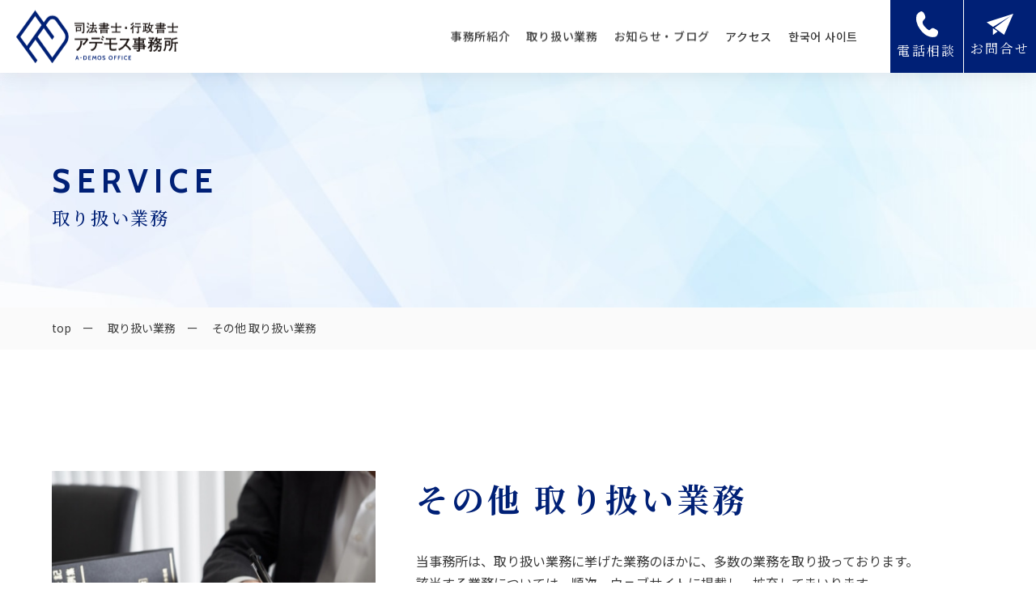

--- FILE ---
content_type: text/html; charset=UTF-8
request_url: https://a-demos.com/service/%E3%81%9D%E3%81%AE%E4%BB%96-%E5%8F%96%E3%82%8A%E6%89%B1%E3%81%84%E6%A5%AD%E5%8B%99/
body_size: 10960
content:
<!DOCTYPE html>
<html lang="ja">
<head>

    <meta charset="utf-8">
    <meta http-equiv="X-UA-Compatible" content="IE=edge">
    
    <link rel="shortcut icon" href="https://a-demos.com/wp/wp-content/themes/ademos-theme/assets/img/icon/favicon.ico" type="image/x-icon" />

    <link rel="apple-touch-icon" sizes="180x180" href="https://a-demos.com/wp/wp-content/themes/ademos-theme/assets/img/icon/apple-touch-icon.png">
    <link rel="icon" type="image/png" href="https://a-demos.com/wp/wp-content/themes/ademos-theme/assets/img/icon/favicon-32x32.png" sizes="32x32">
    <link rel="icon" type="image/png" href="https://a-demos.com/wp/wp-content/themes/ademos-theme/assets/img/icon/favicon-16x16.png" sizes="16x16">
    <link rel="manifest" href="https://a-demos.com/wp/wp-content/themes/ademos-theme/assets/img/icon/site.webmanifest">
    <link rel="mask-icon" href="https://a-demos.com/wp/wp-content/themes/ademos-theme/assets/img/icon/safari-pinned-tab.svg" color="#002076">
    <meta name="msapplication-TileColor" content="#ffffff">
    <meta name="theme-color" content="#3a3a3a">

    <meta name="viewport" content="width=device-width,initial-scale=1.0,minimum-scale=1.0">

    <!--[if IE 7 ]> <html class="ie7"> <![endif]-->
    <!--[if IE 8 ]> <html class="ie8"> <![endif]-->
    <!--[if IE 9 ]> <html class="ie9"> <![endif]-->

    <!-- Google Tag Manager -->
    <script>(function(w,d,s,l,i){w[l]=w[l]||[];w[l].push({'gtm.start':
    new Date().getTime(),event:'gtm.js'});var f=d.getElementsByTagName(s)[0],
    j=d.createElement(s),dl=l!='dataLayer'?'&l='+l:'';j.async=true;j.src=
    'https://www.googletagmanager.com/gtm.js?id='+i+dl;f.parentNode.insertBefore(j,f);
    })(window,document,'script','dataLayer','GTM-NLLTH8D');</script>
    <!-- End Google Tag Manager -->

    <meta name='robots' content='index, follow, max-image-preview:large, max-snippet:-1, max-video-preview:-1' />

	<!-- This site is optimized with the Yoast SEO plugin v26.8 - https://yoast.com/product/yoast-seo-wordpress/ -->
	<title>その他 取り扱い業務 - 司法書士・行政書士　アデモス事務所</title>
	<meta name="description" content="当事務所では、司法書士・行政書士に関する業務を行っております。順次、該当する業務について、更新してまいります。" />
	<link rel="canonical" href="https://a-demos.com/service/その他-取り扱い業務/" />
	<meta property="og:locale" content="ja_JP" />
	<meta property="og:type" content="article" />
	<meta property="og:title" content="その他 取り扱い業務 - 司法書士・行政書士　アデモス事務所" />
	<meta property="og:description" content="当事務所では、司法書士・行政書士に関する業務を行っております。順次、該当する業務について、更新してまいります。" />
	<meta property="og:url" content="https://a-demos.com/service/その他-取り扱い業務/" />
	<meta property="og:site_name" content="司法書士・行政書士　アデモス事務所" />
	<meta property="article:modified_time" content="2021-01-16T08:44:38+00:00" />
	<meta property="og:image" content="https://a-demos.com/wp/wp-content/uploads/2020/12/img_top_service_06.jpg" />
	<meta property="og:image:width" content="389" />
	<meta property="og:image:height" content="300" />
	<meta property="og:image:type" content="image/jpeg" />
	<meta name="twitter:card" content="summary_large_image" />
	<script type="application/ld+json" class="yoast-schema-graph">{"@context":"https://schema.org","@graph":[{"@type":"WebPage","@id":"https://a-demos.com/service/%e3%81%9d%e3%81%ae%e4%bb%96-%e5%8f%96%e3%82%8a%e6%89%b1%e3%81%84%e6%a5%ad%e5%8b%99/","url":"https://a-demos.com/service/%e3%81%9d%e3%81%ae%e4%bb%96-%e5%8f%96%e3%82%8a%e6%89%b1%e3%81%84%e6%a5%ad%e5%8b%99/","name":"その他 取り扱い業務 - 司法書士・行政書士　アデモス事務所","isPartOf":{"@id":"https://a-demos.com/#website"},"primaryImageOfPage":{"@id":"https://a-demos.com/service/%e3%81%9d%e3%81%ae%e4%bb%96-%e5%8f%96%e3%82%8a%e6%89%b1%e3%81%84%e6%a5%ad%e5%8b%99/#primaryimage"},"image":{"@id":"https://a-demos.com/service/%e3%81%9d%e3%81%ae%e4%bb%96-%e5%8f%96%e3%82%8a%e6%89%b1%e3%81%84%e6%a5%ad%e5%8b%99/#primaryimage"},"thumbnailUrl":"https://a-demos.com/wp/wp-content/uploads/2020/12/img_top_service_06.jpg","datePublished":"2020-12-01T15:00:17+00:00","dateModified":"2021-01-16T08:44:38+00:00","description":"当事務所では、司法書士・行政書士に関する業務を行っております。順次、該当する業務について、更新してまいります。","breadcrumb":{"@id":"https://a-demos.com/service/%e3%81%9d%e3%81%ae%e4%bb%96-%e5%8f%96%e3%82%8a%e6%89%b1%e3%81%84%e6%a5%ad%e5%8b%99/#breadcrumb"},"inLanguage":"ja","potentialAction":[{"@type":"ReadAction","target":["https://a-demos.com/service/%e3%81%9d%e3%81%ae%e4%bb%96-%e5%8f%96%e3%82%8a%e6%89%b1%e3%81%84%e6%a5%ad%e5%8b%99/"]}]},{"@type":"ImageObject","inLanguage":"ja","@id":"https://a-demos.com/service/%e3%81%9d%e3%81%ae%e4%bb%96-%e5%8f%96%e3%82%8a%e6%89%b1%e3%81%84%e6%a5%ad%e5%8b%99/#primaryimage","url":"https://a-demos.com/wp/wp-content/uploads/2020/12/img_top_service_06.jpg","contentUrl":"https://a-demos.com/wp/wp-content/uploads/2020/12/img_top_service_06.jpg","width":389,"height":300},{"@type":"BreadcrumbList","@id":"https://a-demos.com/service/%e3%81%9d%e3%81%ae%e4%bb%96-%e5%8f%96%e3%82%8a%e6%89%b1%e3%81%84%e6%a5%ad%e5%8b%99/#breadcrumb","itemListElement":[{"@type":"ListItem","position":1,"name":"top","item":"https://a-demos.com/"},{"@type":"ListItem","position":2,"name":"取り扱い業務","item":"https://a-demos.com/service/"},{"@type":"ListItem","position":3,"name":"その他 取り扱い業務"}]},{"@type":"WebSite","@id":"https://a-demos.com/#website","url":"https://a-demos.com/","name":"司法書士・行政書士　アデモス事務所","description":"みなさまの悩みに寄り添い、抱えている問題の解決を支援する。","publisher":{"@id":"https://a-demos.com/#organization"},"potentialAction":[{"@type":"SearchAction","target":{"@type":"EntryPoint","urlTemplate":"https://a-demos.com/?s={search_term_string}"},"query-input":{"@type":"PropertyValueSpecification","valueRequired":true,"valueName":"search_term_string"}}],"inLanguage":"ja"},{"@type":"Organization","@id":"https://a-demos.com/#organization","name":"司法書士・行政書士アデモス事務所","url":"https://a-demos.com/","logo":{"@type":"ImageObject","inLanguage":"ja","@id":"https://a-demos.com/#/schema/logo/image/","url":"https://a-demos.com/wp/wp-content/uploads/2020/12/android-chrome-512x512-1.png","contentUrl":"https://a-demos.com/wp/wp-content/uploads/2020/12/android-chrome-512x512-1.png","width":512,"height":512,"caption":"司法書士・行政書士アデモス事務所"},"image":{"@id":"https://a-demos.com/#/schema/logo/image/"}}]}</script>
	<!-- / Yoast SEO plugin. -->


<link rel='dns-prefetch' href='//ajax.googleapis.com' />
<link rel="alternate" type="application/rss+xml" title="司法書士・行政書士　アデモス事務所 &raquo; フィード" href="https://a-demos.com/feed/" />
<link rel="alternate" type="application/rss+xml" title="司法書士・行政書士　アデモス事務所 &raquo; コメントフィード" href="https://a-demos.com/comments/feed/" />
<link rel="alternate" title="oEmbed (JSON)" type="application/json+oembed" href="https://a-demos.com/wp-json/oembed/1.0/embed?url=https%3A%2F%2Fa-demos.com%2Fservice%2F%25e3%2581%259d%25e3%2581%25ae%25e4%25bb%2596-%25e5%258f%2596%25e3%2582%258a%25e6%2589%25b1%25e3%2581%2584%25e6%25a5%25ad%25e5%258b%2599%2F" />
<link rel="alternate" title="oEmbed (XML)" type="text/xml+oembed" href="https://a-demos.com/wp-json/oembed/1.0/embed?url=https%3A%2F%2Fa-demos.com%2Fservice%2F%25e3%2581%259d%25e3%2581%25ae%25e4%25bb%2596-%25e5%258f%2596%25e3%2582%258a%25e6%2589%25b1%25e3%2581%2584%25e6%25a5%25ad%25e5%258b%2599%2F&#038;format=xml" />
<style id='wp-img-auto-sizes-contain-inline-css' type='text/css'>
img:is([sizes=auto i],[sizes^="auto," i]){contain-intrinsic-size:3000px 1500px}
/*# sourceURL=wp-img-auto-sizes-contain-inline-css */
</style>
<style id='wp-emoji-styles-inline-css' type='text/css'>

	img.wp-smiley, img.emoji {
		display: inline !important;
		border: none !important;
		box-shadow: none !important;
		height: 1em !important;
		width: 1em !important;
		margin: 0 0.07em !important;
		vertical-align: -0.1em !important;
		background: none !important;
		padding: 0 !important;
	}
/*# sourceURL=wp-emoji-styles-inline-css */
</style>
<style id='wp-block-library-inline-css' type='text/css'>
:root{--wp-block-synced-color:#7a00df;--wp-block-synced-color--rgb:122,0,223;--wp-bound-block-color:var(--wp-block-synced-color);--wp-editor-canvas-background:#ddd;--wp-admin-theme-color:#007cba;--wp-admin-theme-color--rgb:0,124,186;--wp-admin-theme-color-darker-10:#006ba1;--wp-admin-theme-color-darker-10--rgb:0,107,160.5;--wp-admin-theme-color-darker-20:#005a87;--wp-admin-theme-color-darker-20--rgb:0,90,135;--wp-admin-border-width-focus:2px}@media (min-resolution:192dpi){:root{--wp-admin-border-width-focus:1.5px}}.wp-element-button{cursor:pointer}:root .has-very-light-gray-background-color{background-color:#eee}:root .has-very-dark-gray-background-color{background-color:#313131}:root .has-very-light-gray-color{color:#eee}:root .has-very-dark-gray-color{color:#313131}:root .has-vivid-green-cyan-to-vivid-cyan-blue-gradient-background{background:linear-gradient(135deg,#00d084,#0693e3)}:root .has-purple-crush-gradient-background{background:linear-gradient(135deg,#34e2e4,#4721fb 50%,#ab1dfe)}:root .has-hazy-dawn-gradient-background{background:linear-gradient(135deg,#faaca8,#dad0ec)}:root .has-subdued-olive-gradient-background{background:linear-gradient(135deg,#fafae1,#67a671)}:root .has-atomic-cream-gradient-background{background:linear-gradient(135deg,#fdd79a,#004a59)}:root .has-nightshade-gradient-background{background:linear-gradient(135deg,#330968,#31cdcf)}:root .has-midnight-gradient-background{background:linear-gradient(135deg,#020381,#2874fc)}:root{--wp--preset--font-size--normal:16px;--wp--preset--font-size--huge:42px}.has-regular-font-size{font-size:1em}.has-larger-font-size{font-size:2.625em}.has-normal-font-size{font-size:var(--wp--preset--font-size--normal)}.has-huge-font-size{font-size:var(--wp--preset--font-size--huge)}.has-text-align-center{text-align:center}.has-text-align-left{text-align:left}.has-text-align-right{text-align:right}.has-fit-text{white-space:nowrap!important}#end-resizable-editor-section{display:none}.aligncenter{clear:both}.items-justified-left{justify-content:flex-start}.items-justified-center{justify-content:center}.items-justified-right{justify-content:flex-end}.items-justified-space-between{justify-content:space-between}.screen-reader-text{border:0;clip-path:inset(50%);height:1px;margin:-1px;overflow:hidden;padding:0;position:absolute;width:1px;word-wrap:normal!important}.screen-reader-text:focus{background-color:#ddd;clip-path:none;color:#444;display:block;font-size:1em;height:auto;left:5px;line-height:normal;padding:15px 23px 14px;text-decoration:none;top:5px;width:auto;z-index:100000}html :where(.has-border-color){border-style:solid}html :where([style*=border-top-color]){border-top-style:solid}html :where([style*=border-right-color]){border-right-style:solid}html :where([style*=border-bottom-color]){border-bottom-style:solid}html :where([style*=border-left-color]){border-left-style:solid}html :where([style*=border-width]){border-style:solid}html :where([style*=border-top-width]){border-top-style:solid}html :where([style*=border-right-width]){border-right-style:solid}html :where([style*=border-bottom-width]){border-bottom-style:solid}html :where([style*=border-left-width]){border-left-style:solid}html :where(img[class*=wp-image-]){height:auto;max-width:100%}:where(figure){margin:0 0 1em}html :where(.is-position-sticky){--wp-admin--admin-bar--position-offset:var(--wp-admin--admin-bar--height,0px)}@media screen and (max-width:600px){html :where(.is-position-sticky){--wp-admin--admin-bar--position-offset:0px}}

/*# sourceURL=wp-block-library-inline-css */
</style><style id='global-styles-inline-css' type='text/css'>
:root{--wp--preset--aspect-ratio--square: 1;--wp--preset--aspect-ratio--4-3: 4/3;--wp--preset--aspect-ratio--3-4: 3/4;--wp--preset--aspect-ratio--3-2: 3/2;--wp--preset--aspect-ratio--2-3: 2/3;--wp--preset--aspect-ratio--16-9: 16/9;--wp--preset--aspect-ratio--9-16: 9/16;--wp--preset--color--black: #000000;--wp--preset--color--cyan-bluish-gray: #abb8c3;--wp--preset--color--white: #ffffff;--wp--preset--color--pale-pink: #f78da7;--wp--preset--color--vivid-red: #cf2e2e;--wp--preset--color--luminous-vivid-orange: #ff6900;--wp--preset--color--luminous-vivid-amber: #fcb900;--wp--preset--color--light-green-cyan: #7bdcb5;--wp--preset--color--vivid-green-cyan: #00d084;--wp--preset--color--pale-cyan-blue: #8ed1fc;--wp--preset--color--vivid-cyan-blue: #0693e3;--wp--preset--color--vivid-purple: #9b51e0;--wp--preset--gradient--vivid-cyan-blue-to-vivid-purple: linear-gradient(135deg,rgb(6,147,227) 0%,rgb(155,81,224) 100%);--wp--preset--gradient--light-green-cyan-to-vivid-green-cyan: linear-gradient(135deg,rgb(122,220,180) 0%,rgb(0,208,130) 100%);--wp--preset--gradient--luminous-vivid-amber-to-luminous-vivid-orange: linear-gradient(135deg,rgb(252,185,0) 0%,rgb(255,105,0) 100%);--wp--preset--gradient--luminous-vivid-orange-to-vivid-red: linear-gradient(135deg,rgb(255,105,0) 0%,rgb(207,46,46) 100%);--wp--preset--gradient--very-light-gray-to-cyan-bluish-gray: linear-gradient(135deg,rgb(238,238,238) 0%,rgb(169,184,195) 100%);--wp--preset--gradient--cool-to-warm-spectrum: linear-gradient(135deg,rgb(74,234,220) 0%,rgb(151,120,209) 20%,rgb(207,42,186) 40%,rgb(238,44,130) 60%,rgb(251,105,98) 80%,rgb(254,248,76) 100%);--wp--preset--gradient--blush-light-purple: linear-gradient(135deg,rgb(255,206,236) 0%,rgb(152,150,240) 100%);--wp--preset--gradient--blush-bordeaux: linear-gradient(135deg,rgb(254,205,165) 0%,rgb(254,45,45) 50%,rgb(107,0,62) 100%);--wp--preset--gradient--luminous-dusk: linear-gradient(135deg,rgb(255,203,112) 0%,rgb(199,81,192) 50%,rgb(65,88,208) 100%);--wp--preset--gradient--pale-ocean: linear-gradient(135deg,rgb(255,245,203) 0%,rgb(182,227,212) 50%,rgb(51,167,181) 100%);--wp--preset--gradient--electric-grass: linear-gradient(135deg,rgb(202,248,128) 0%,rgb(113,206,126) 100%);--wp--preset--gradient--midnight: linear-gradient(135deg,rgb(2,3,129) 0%,rgb(40,116,252) 100%);--wp--preset--font-size--small: 13px;--wp--preset--font-size--medium: 20px;--wp--preset--font-size--large: 36px;--wp--preset--font-size--x-large: 42px;--wp--preset--spacing--20: 0.44rem;--wp--preset--spacing--30: 0.67rem;--wp--preset--spacing--40: 1rem;--wp--preset--spacing--50: 1.5rem;--wp--preset--spacing--60: 2.25rem;--wp--preset--spacing--70: 3.38rem;--wp--preset--spacing--80: 5.06rem;--wp--preset--shadow--natural: 6px 6px 9px rgba(0, 0, 0, 0.2);--wp--preset--shadow--deep: 12px 12px 50px rgba(0, 0, 0, 0.4);--wp--preset--shadow--sharp: 6px 6px 0px rgba(0, 0, 0, 0.2);--wp--preset--shadow--outlined: 6px 6px 0px -3px rgb(255, 255, 255), 6px 6px rgb(0, 0, 0);--wp--preset--shadow--crisp: 6px 6px 0px rgb(0, 0, 0);}:where(.is-layout-flex){gap: 0.5em;}:where(.is-layout-grid){gap: 0.5em;}body .is-layout-flex{display: flex;}.is-layout-flex{flex-wrap: wrap;align-items: center;}.is-layout-flex > :is(*, div){margin: 0;}body .is-layout-grid{display: grid;}.is-layout-grid > :is(*, div){margin: 0;}:where(.wp-block-columns.is-layout-flex){gap: 2em;}:where(.wp-block-columns.is-layout-grid){gap: 2em;}:where(.wp-block-post-template.is-layout-flex){gap: 1.25em;}:where(.wp-block-post-template.is-layout-grid){gap: 1.25em;}.has-black-color{color: var(--wp--preset--color--black) !important;}.has-cyan-bluish-gray-color{color: var(--wp--preset--color--cyan-bluish-gray) !important;}.has-white-color{color: var(--wp--preset--color--white) !important;}.has-pale-pink-color{color: var(--wp--preset--color--pale-pink) !important;}.has-vivid-red-color{color: var(--wp--preset--color--vivid-red) !important;}.has-luminous-vivid-orange-color{color: var(--wp--preset--color--luminous-vivid-orange) !important;}.has-luminous-vivid-amber-color{color: var(--wp--preset--color--luminous-vivid-amber) !important;}.has-light-green-cyan-color{color: var(--wp--preset--color--light-green-cyan) !important;}.has-vivid-green-cyan-color{color: var(--wp--preset--color--vivid-green-cyan) !important;}.has-pale-cyan-blue-color{color: var(--wp--preset--color--pale-cyan-blue) !important;}.has-vivid-cyan-blue-color{color: var(--wp--preset--color--vivid-cyan-blue) !important;}.has-vivid-purple-color{color: var(--wp--preset--color--vivid-purple) !important;}.has-black-background-color{background-color: var(--wp--preset--color--black) !important;}.has-cyan-bluish-gray-background-color{background-color: var(--wp--preset--color--cyan-bluish-gray) !important;}.has-white-background-color{background-color: var(--wp--preset--color--white) !important;}.has-pale-pink-background-color{background-color: var(--wp--preset--color--pale-pink) !important;}.has-vivid-red-background-color{background-color: var(--wp--preset--color--vivid-red) !important;}.has-luminous-vivid-orange-background-color{background-color: var(--wp--preset--color--luminous-vivid-orange) !important;}.has-luminous-vivid-amber-background-color{background-color: var(--wp--preset--color--luminous-vivid-amber) !important;}.has-light-green-cyan-background-color{background-color: var(--wp--preset--color--light-green-cyan) !important;}.has-vivid-green-cyan-background-color{background-color: var(--wp--preset--color--vivid-green-cyan) !important;}.has-pale-cyan-blue-background-color{background-color: var(--wp--preset--color--pale-cyan-blue) !important;}.has-vivid-cyan-blue-background-color{background-color: var(--wp--preset--color--vivid-cyan-blue) !important;}.has-vivid-purple-background-color{background-color: var(--wp--preset--color--vivid-purple) !important;}.has-black-border-color{border-color: var(--wp--preset--color--black) !important;}.has-cyan-bluish-gray-border-color{border-color: var(--wp--preset--color--cyan-bluish-gray) !important;}.has-white-border-color{border-color: var(--wp--preset--color--white) !important;}.has-pale-pink-border-color{border-color: var(--wp--preset--color--pale-pink) !important;}.has-vivid-red-border-color{border-color: var(--wp--preset--color--vivid-red) !important;}.has-luminous-vivid-orange-border-color{border-color: var(--wp--preset--color--luminous-vivid-orange) !important;}.has-luminous-vivid-amber-border-color{border-color: var(--wp--preset--color--luminous-vivid-amber) !important;}.has-light-green-cyan-border-color{border-color: var(--wp--preset--color--light-green-cyan) !important;}.has-vivid-green-cyan-border-color{border-color: var(--wp--preset--color--vivid-green-cyan) !important;}.has-pale-cyan-blue-border-color{border-color: var(--wp--preset--color--pale-cyan-blue) !important;}.has-vivid-cyan-blue-border-color{border-color: var(--wp--preset--color--vivid-cyan-blue) !important;}.has-vivid-purple-border-color{border-color: var(--wp--preset--color--vivid-purple) !important;}.has-vivid-cyan-blue-to-vivid-purple-gradient-background{background: var(--wp--preset--gradient--vivid-cyan-blue-to-vivid-purple) !important;}.has-light-green-cyan-to-vivid-green-cyan-gradient-background{background: var(--wp--preset--gradient--light-green-cyan-to-vivid-green-cyan) !important;}.has-luminous-vivid-amber-to-luminous-vivid-orange-gradient-background{background: var(--wp--preset--gradient--luminous-vivid-amber-to-luminous-vivid-orange) !important;}.has-luminous-vivid-orange-to-vivid-red-gradient-background{background: var(--wp--preset--gradient--luminous-vivid-orange-to-vivid-red) !important;}.has-very-light-gray-to-cyan-bluish-gray-gradient-background{background: var(--wp--preset--gradient--very-light-gray-to-cyan-bluish-gray) !important;}.has-cool-to-warm-spectrum-gradient-background{background: var(--wp--preset--gradient--cool-to-warm-spectrum) !important;}.has-blush-light-purple-gradient-background{background: var(--wp--preset--gradient--blush-light-purple) !important;}.has-blush-bordeaux-gradient-background{background: var(--wp--preset--gradient--blush-bordeaux) !important;}.has-luminous-dusk-gradient-background{background: var(--wp--preset--gradient--luminous-dusk) !important;}.has-pale-ocean-gradient-background{background: var(--wp--preset--gradient--pale-ocean) !important;}.has-electric-grass-gradient-background{background: var(--wp--preset--gradient--electric-grass) !important;}.has-midnight-gradient-background{background: var(--wp--preset--gradient--midnight) !important;}.has-small-font-size{font-size: var(--wp--preset--font-size--small) !important;}.has-medium-font-size{font-size: var(--wp--preset--font-size--medium) !important;}.has-large-font-size{font-size: var(--wp--preset--font-size--large) !important;}.has-x-large-font-size{font-size: var(--wp--preset--font-size--x-large) !important;}
/*# sourceURL=global-styles-inline-css */
</style>

<style id='classic-theme-styles-inline-css' type='text/css'>
/*! This file is auto-generated */
.wp-block-button__link{color:#fff;background-color:#32373c;border-radius:9999px;box-shadow:none;text-decoration:none;padding:calc(.667em + 2px) calc(1.333em + 2px);font-size:1.125em}.wp-block-file__button{background:#32373c;color:#fff;text-decoration:none}
/*# sourceURL=/wp-includes/css/classic-themes.min.css */
</style>
<link rel='stylesheet' id='theme-style-css' href='https://a-demos.com/wp/wp-content/themes/ademos-theme/assets/css/style.css?ver=1.1' type='text/css' media='all' />
<script type="text/javascript" src="https://ajax.googleapis.com/ajax/libs/jquery/3.4.1/jquery.min.js?ver=3.4.1" id="jquery3-js"></script>
<link rel="https://api.w.org/" href="https://a-demos.com/wp-json/" /><link rel="alternate" title="JSON" type="application/json" href="https://a-demos.com/wp-json/wp/v2/service/77" /><link rel="EditURI" type="application/rsd+xml" title="RSD" href="https://a-demos.com/wp/xmlrpc.php?rsd" />
<meta name="generator" content="WordPress 6.9" />
<link rel='shortlink' href='https://a-demos.com/?p=77' />
<link rel="icon" href="https://a-demos.com/wp/wp-content/uploads/2020/12/cropped-android-chrome-512x512-1-32x32.png" sizes="32x32" />
<link rel="icon" href="https://a-demos.com/wp/wp-content/uploads/2020/12/cropped-android-chrome-512x512-1-192x192.png" sizes="192x192" />
<link rel="apple-touch-icon" href="https://a-demos.com/wp/wp-content/uploads/2020/12/cropped-android-chrome-512x512-1-180x180.png" />
<meta name="msapplication-TileImage" content="https://a-demos.com/wp/wp-content/uploads/2020/12/cropped-android-chrome-512x512-1-270x270.png" />

    <meta name="google-site-verification" content="gPrEhtsx_FCdAcUkPoWs2BiyjZej19hEcOyH9D6Owwc" />
    
</head>

<body class="wp-singular service-template-default single single-service postid-77 wp-theme-ademos-theme drawer">

    <!-- Google Tag Manager (noscript) -->
    <noscript><iframe src="https://www.googletagmanager.com/ns.html?id=GTM-NLLTH8D"
    height="0" width="0" style="display:none;visibility:hidden"></iframe></noscript>
    <!-- End Google Tag Manager (noscript) -->
    
    
<!-- //// ALL START //// -->

<div id="container" class="article service">

    <!-- //// HEADER START //// -->
<div id="header_area">
    <header>

        <div class="inner">

            <!-- 会社名ロゴ -->
                        <div class="header_logo"><a href="https://a-demos.com/"><img src="https://a-demos.com/wp/wp-content/themes/ademos-theme/assets/img/common/logo.svg" alt="司法書士・行政書士　アデモス事務所"></a></a></div>
            
            <!-- ハンバーガーボタン -->
            <div class="toggle_button" id="toggle">
                <span class="bar top"></span>
                <span class="bar middle"></span>
                <span class="bar bottom"></span>
            </div>

            <!-- ナビゲーション -->
            <div class="drawer_bg" id="drawer_layer"></div>
            <nav>
                <ul>
                    <li class="switching">
                        <a href="#"><img src="https://a-demos.com/wp/wp-content/themes/ademos-theme/assets/img/common/logo.svg" alt="司法書士・行政書士　アデモス事務所"></a>
                    </li>
                    <li><a href="https://a-demos.com/about">事務所紹介</a></li>
                    <li><a href="https://a-demos.com/service">取り扱い業務</a></li>
                    <li><a href="https://a-demos.com/news">お知らせ・ブログ</a></li>
                    <li><a href="https://a-demos.com/#access">アクセス</a></li>
                    <li><a href="https://a-demos.com/kor">한국어 사이트</a></li>
                    <li class="switching">
                        <ul>
                            <li><a href="tel:03-6277-6061" class="menu_tel">電話相談</a></li>
                            <li><a href="https://a-demos.com/contact" class="menu_contact2025">お問合せ</a></li>
                        </ul>
                    </li>
                </ul>
            </nav>

<!-- 追加記述 -->
<style>
nav>ul>li.switching ul li .menu_contact2025 {
background-image:
url(https://a-demos.com/wp/wp-content/themes/ademos-theme/assets/img/common/plane_w.svg);
background-size: 17px auto;
background-position: left 15px center;}
</style>
<!-- 追加おわり -->

            <!-- CVボタン -->
            <div class="cv">
                <ul class="list_cv">
                    <li>
                        <a href="tel:03-6277-6061">
                            <img src="https://a-demos.com/wp/wp-content/themes/ademos-theme/assets/img/common/tel_w.svg" alt="電話" class="icon_tel">
                            <p>電話相談</p>
                        </a>
                    </li>
                    <li>
                        <a href="https://a-demos.com/contact">
                            <img src="https://a-demos.com/wp/wp-content/themes/ademos-theme/assets/img/common/plane_w.svg" alt="お問い合わせ" class="icon_mail">
                            <p>お問合せ</p>
                        </a>
                    </li>
                </ul>
            </div>

        </div>

    </header>
</div>
<!-- //// HEADER END //// -->
    <!-- //// PAGE TITLE START //// -->
    <div class="ttl">

        <p class="text_ttl">
            <span class="ttl_en">SERVICE</span><br>
            取り扱い業務
        </p>

    </div>
    <!-- //// PAGE TITLE END //// -->

    <!-- パンくずリスト START -->
<div class="pan">

    <div class="in">
        
        <p id="breadcrumbs"><span><span><a href="https://a-demos.com/">top</a></span>  <span><a href="https://a-demos.com/service/">取り扱い業務</a></span>  <span class="breadcrumb_last" aria-current="page">その他 取り扱い業務</span></span></p>
    </div>

</div>
<!-- パンくずリスト END -->

    <div class="column_1">

        <!-- //// MAIN CONTENT START //// -->

        <main role="main">

            <!-- DETAIL START -->
            <section>

                <article>

                    <!-- サービス詳細TOP -->
                    <div class="service_flex">
                        <div class="image_col">
                           
                            <img width="389" height="300" src="https://a-demos.com/wp/wp-content/uploads/2020/12/img_top_service_06.jpg" class="attachment-full size-full wp-post-image" alt="" decoding="async" fetchpriority="high" />                            
                        </div>
                        <div class="text_col">
                            <h1>その他 取り扱い業務</h1>
                            <p>当事務所は、取り扱い業務に挙げた業務のほかに、多数の業務を取り扱っております。<br />
該当する業務については、順次、ウェブサイトに掲載し、拡充してまいります。</p>                        </div>
                    </div>

                    
                    
                    
                    
                    
                    
                    <!-- エディターエリア START -->
                    <div id="post-77" class="editor post-77 service type-service status-publish has-post-thumbnail hentry">

                        
                    </div>
                    <!-- エディターエリア END -->


                </article>

            </section>
            <!-- DETAIL END -->


                        <!-- SERVICE START -->
            <section>

                <article>

                    <h2 class="ttl center">
                        <span class="text_en">SERVICE</span><br>
                        <span class="text_jp">取り扱い業務一覧</span>
                    </h2>

                    <ul class="list_service">
                        
                        
<li>
    <a href="https://a-demos.com/service/%e7%9b%b8%e7%b6%9a%e5%95%8f%e9%a1%8c%e6%97%a5%e6%9c%ac%e2%86%94%e9%9f%93%e5%9b%bd/">
        <div class="image_cont">
            <img width="389" height="300" src="https://a-demos.com/wp/wp-content/uploads/2020/12/img_top_service_04.jpg" class="attachment-medium size-medium wp-post-image" alt="" decoding="async" />
            <p class="text_hover">韓流ブーム以降、韓国に関心を持つ人が増え、韓国人と日本人の国際結婚のカップルが増えてきました。また、日本には多数の在日コリアンが暮らしております。そうした方々の相続をはじめとする各種手続きを当事務所ではサポートしております。</p>
        </div>
        <h3>相続問題(日本↔韓国)</h3>
    </a>
</li>

<li>
    <a href="https://a-demos.com/service/souzoku/">
        <div class="image_cont">
            <img width="389" height="300" src="https://a-demos.com/wp/wp-content/uploads/2020/12/img_top_service_01.jpg" class="attachment-medium size-medium wp-post-image" alt="" decoding="async" />
            <p class="text_hover">ご実家の相続（不動産の名義の変更）や預貯金の解約など相続に関するご相談、遺言書の作成など相続対策についてのご相談を承ります。
弁護士、税理士など他の専門家と連携し、ワンストップで速やかに手続きを進めます。ZOOM等でのオンライン相談も承ります。</p>
        </div>
        <h3>相続・遺産承継</h3>
    </a>
</li>

<li>
    <a href="https://a-demos.com/service/kaishatouki/">
        <div class="image_cont">
            <img width="389" height="300" src="https://a-demos.com/wp/wp-content/uploads/2020/12/img_top_service_03.jpg" class="attachment-medium size-medium wp-post-image" alt="" decoding="async" />
            <p class="text_hover">일본에 진출하고 싶다. 일본에서 사무소를 이전하고 싶다는 회사 경영에 있어 필요할 등기절차에 대해 상담해주십시오.

「新たに日本に進出するので支店をつくりたい」「これまで支店だったが営業所をつくりたい」「新しい役員を追加したい」「増資をしたい」など、会社の経営するにあたって必要になる登記手続きについて、何でもご相談ください。</p>
        </div>
        <h3>会社・法人登記（日本↔韓国）</h3>
    </a>
</li>

<li>
    <a href="https://a-demos.com/service/%e3%81%9d%e3%81%ae%e4%bb%96-%e5%8f%96%e3%82%8a%e6%89%b1%e3%81%84%e6%a5%ad%e5%8b%99/">
        <div class="image_cont">
            <img width="389" height="300" src="https://a-demos.com/wp/wp-content/uploads/2020/12/img_top_service_06.jpg" class="attachment-medium size-medium wp-post-image" alt="" decoding="async" />
            <p class="text_hover">当事務所では、司法書士・行政書士に関する業務を行っております。順次、該当する業務について、更新してまいります。</p>
        </div>
        <h3>その他 取り扱い業務</h3>
    </a>
</li>

                    </ul>

                    <div class="btn center mt_50">
                        <a href="https://a-demos.com/service/">VIEW MORE</a>
                    </div>

                </article>

            </section>
            <!-- SERVICE END -->
                        

        </main>

        <!-- //// MAIN CONTENT END //// -->

    </div>

    
<!-- CTA START -->
<div class="cta">
    <div class="image_cont">
        <img src="https://a-demos.com/wp/wp-content/themes/ademos-theme/assets/img/common/img_cta@2x.jpg" alt="司法書士・行政書士　アデモス事務所" class="hide_sp">
        <img src="https://a-demos.com/wp/wp-content/themes/ademos-theme/assets/img/common/img_cta.jpg" alt="司法書士・行政書士　アデモス事務所" class="hide_pc obj_image">
    </div>
    <div class="cta_flex">
        <div class="col col_rsrv">
            <a href="https://a-demos.com/reservation">
                <p class="text_rsrv"><span>相談予約</span></p>
            </a>
        </div>
        <div class="col col_tel">
            <a href="tel:03-6277-6061">
                <div class="tel_cont">
                    <p class="text_tel">03-6277-6061</p>
                    <p class="running">受付時間：9:30～18:00</p>
                </div>
            </a>
        </div>
        <div class="col col_contact">
            <a href="https://a-demos.com/contact">
                <div class="contact_cont">
                    <p class="text_catch">何でもお気軽にご相談ください</p>
                    <p class="text_contact">お問い合わせフォーム</p>
                </div>
            </a>
        </div>
    </div>
</div>
<!-- CTA END -->

    
<!-- //// FOOTER START //// -->
<footer>

    <!-- サイトマップ -->
    <section class="sitemap">

        <!-- 会社名ロゴ -->
        <div class="logo"><a href="https://a-demos.com/"><img src="https://a-demos.com/wp/wp-content/themes/ademos-theme/assets/img/common/logo.svg" alt="司法書士・行政書士　アデモス事務所"></a></div>


        <ul class="sitemap_jp">
            <li><a href="https://a-demos.com/about">事務所紹介</a></li>
            <li><a href="https://a-demos.com/service">取り扱い業務</a></li>
            <li><a href="https://a-demos.com/news">お知らせ・ブログ</a></li>
            <li><a href="https://a-demos.com/contact">お問い合わせ</a></li>
            <li><a href="https://a-demos.com/reservation">Web予約</a></li>
            <li><a href="https://a-demos.com/sitemap">サイトマップ</a></li>
            <li><a href="https://a-demos.com/privacy-policy">プライバシーポリシー</a></li>
        </ul>

        <ul class="sitemap_kor">
            <li><a href="https://a-demos.com/kor">한국 홈</a></li>
            <li><a href="https://a-demos.com/kor/about">사무소 소개</a></li>
            <li><a href="https://a-demos.com/kor/service">업무 안내</a></li>
        </ul>

    </section>


    <!-- ドキュメントリンク -->
    <section class="copyright">

        <p>© 2020 A-DEMOS office All rights Reserved.</p>

    </section>


</footer>
<!-- //// FOOTER END //// -->

<!-- ページトップスクロール -->
<div id="pageup">
    <a href="#top"><img src="https://a-demos.com/wp/wp-content/themes/ademos-theme/assets/img/arrow/pageup.svg" alt="ページトップ" class="img_pageup"></a>
</div>

</div>

<!-- //// ALL END //// -->


        <div id="ie_container">
            <div class="cover">
                <p>ページを表示できません。<br>このサイトは、最新のブラウザでご覧ください。</p>
            </div>
        </div>

      <script type="speculationrules">
{"prefetch":[{"source":"document","where":{"and":[{"href_matches":"/*"},{"not":{"href_matches":["/wp/wp-*.php","/wp/wp-admin/*","/wp/wp-content/uploads/*","/wp/wp-content/*","/wp/wp-content/plugins/*","/wp/wp-content/themes/ademos-theme/*","/*\\?(.+)"]}},{"not":{"selector_matches":"a[rel~=\"nofollow\"]"}},{"not":{"selector_matches":".no-prefetch, .no-prefetch a"}}]},"eagerness":"conservative"}]}
</script>
<script type="text/javascript" src="https://a-demos.com/wp/wp-content/themes/ademos-theme/assets/js/scrollEffect.js?ver=1.0" id="scrollEffect-js"></script>
<script type="text/javascript" src="https://a-demos.com/wp/wp-content/themes/ademos-theme/assets/js/ofi.min.js?ver=3.2.3" id="ofi-js"></script>
<script type="text/javascript" src="https://a-demos.com/wp/wp-content/themes/ademos-theme/assets/js/effect.js?ver=1.0" id="effect-js"></script>
<script id="wp-emoji-settings" type="application/json">
{"baseUrl":"https://s.w.org/images/core/emoji/17.0.2/72x72/","ext":".png","svgUrl":"https://s.w.org/images/core/emoji/17.0.2/svg/","svgExt":".svg","source":{"concatemoji":"https://a-demos.com/wp/wp-includes/js/wp-emoji-release.min.js?ver=6.9"}}
</script>
<script type="module">
/* <![CDATA[ */
/*! This file is auto-generated */
const a=JSON.parse(document.getElementById("wp-emoji-settings").textContent),o=(window._wpemojiSettings=a,"wpEmojiSettingsSupports"),s=["flag","emoji"];function i(e){try{var t={supportTests:e,timestamp:(new Date).valueOf()};sessionStorage.setItem(o,JSON.stringify(t))}catch(e){}}function c(e,t,n){e.clearRect(0,0,e.canvas.width,e.canvas.height),e.fillText(t,0,0);t=new Uint32Array(e.getImageData(0,0,e.canvas.width,e.canvas.height).data);e.clearRect(0,0,e.canvas.width,e.canvas.height),e.fillText(n,0,0);const a=new Uint32Array(e.getImageData(0,0,e.canvas.width,e.canvas.height).data);return t.every((e,t)=>e===a[t])}function p(e,t){e.clearRect(0,0,e.canvas.width,e.canvas.height),e.fillText(t,0,0);var n=e.getImageData(16,16,1,1);for(let e=0;e<n.data.length;e++)if(0!==n.data[e])return!1;return!0}function u(e,t,n,a){switch(t){case"flag":return n(e,"\ud83c\udff3\ufe0f\u200d\u26a7\ufe0f","\ud83c\udff3\ufe0f\u200b\u26a7\ufe0f")?!1:!n(e,"\ud83c\udde8\ud83c\uddf6","\ud83c\udde8\u200b\ud83c\uddf6")&&!n(e,"\ud83c\udff4\udb40\udc67\udb40\udc62\udb40\udc65\udb40\udc6e\udb40\udc67\udb40\udc7f","\ud83c\udff4\u200b\udb40\udc67\u200b\udb40\udc62\u200b\udb40\udc65\u200b\udb40\udc6e\u200b\udb40\udc67\u200b\udb40\udc7f");case"emoji":return!a(e,"\ud83e\u1fac8")}return!1}function f(e,t,n,a){let r;const o=(r="undefined"!=typeof WorkerGlobalScope&&self instanceof WorkerGlobalScope?new OffscreenCanvas(300,150):document.createElement("canvas")).getContext("2d",{willReadFrequently:!0}),s=(o.textBaseline="top",o.font="600 32px Arial",{});return e.forEach(e=>{s[e]=t(o,e,n,a)}),s}function r(e){var t=document.createElement("script");t.src=e,t.defer=!0,document.head.appendChild(t)}a.supports={everything:!0,everythingExceptFlag:!0},new Promise(t=>{let n=function(){try{var e=JSON.parse(sessionStorage.getItem(o));if("object"==typeof e&&"number"==typeof e.timestamp&&(new Date).valueOf()<e.timestamp+604800&&"object"==typeof e.supportTests)return e.supportTests}catch(e){}return null}();if(!n){if("undefined"!=typeof Worker&&"undefined"!=typeof OffscreenCanvas&&"undefined"!=typeof URL&&URL.createObjectURL&&"undefined"!=typeof Blob)try{var e="postMessage("+f.toString()+"("+[JSON.stringify(s),u.toString(),c.toString(),p.toString()].join(",")+"));",a=new Blob([e],{type:"text/javascript"});const r=new Worker(URL.createObjectURL(a),{name:"wpTestEmojiSupports"});return void(r.onmessage=e=>{i(n=e.data),r.terminate(),t(n)})}catch(e){}i(n=f(s,u,c,p))}t(n)}).then(e=>{for(const n in e)a.supports[n]=e[n],a.supports.everything=a.supports.everything&&a.supports[n],"flag"!==n&&(a.supports.everythingExceptFlag=a.supports.everythingExceptFlag&&a.supports[n]);var t;a.supports.everythingExceptFlag=a.supports.everythingExceptFlag&&!a.supports.flag,a.supports.everything||((t=a.source||{}).concatemoji?r(t.concatemoji):t.wpemoji&&t.twemoji&&(r(t.twemoji),r(t.wpemoji)))});
//# sourceURL=https://a-demos.com/wp/wp-includes/js/wp-emoji-loader.min.js
/* ]]> */
</script>

    </body>

</html>

--- FILE ---
content_type: text/css
request_url: https://a-demos.com/wp/wp-content/themes/ademos-theme/assets/css/style.css?ver=1.1
body_size: 13764
content:
@import url("https://fonts.googleapis.com/css2?family=Cabin:wght@600;700&family=Noto+Sans+JP:wght@400;500;700&family=Noto+Sans+KR:wght@400;500;700&family=Noto+Serif+JP:wght@400;500;700&display=swap");html,body,div,span,applet,object,iframe,h1,h2,h3,h4,h5,h6,p,blockquote,pre,a,abbr,acronym,address,big,cite,code,del,dfn,em,img,ins,kbd,q,s,samp,small,strike,strong,sub,sup,tt,var,b,u,i,center,dl,dt,dd,ol,ul,li,fieldset,form,label,legend,table,caption,tbody,tfoot,thead,tr,th,td,article,aside,canvas,details,embed,figure,figcaption,footer,header,hgroup,menu,nav,output,ruby,section,summary,time,mark,audio,video{margin:0;padding:0;border:0;font-size:100%;font:inherit;line-height:1.7em}article,aside,details,figcaption,figure,main,footer,header,hgroup,menu,nav,section{display:block}body{vertical-align:baseline;-webkit-text-size-adjust:100%}img{display:inherit}ol,ul{list-style:none}blockquote,q{quotes:none}blockquote:before,blockquote:after,q:before,q:after{content:'';content:none}*{box-sizing:border-box;word-break:normal;line-height:1.7em;background-repeat:no-repeat}div#ie_container{display:none;width:100%;height:100%;margin:auto}div#ie_container div.cover{width:100%;height:100%;max-width:none;position:fixed;top:0;left:0;text-align:center;margin:auto}div#ie_container div.cover p{width:100%;position:absolute;font-size:12px;line-height:1.5em;top:50%;left:0;right:0;text-align:center}.ie7 body{overflow:hidden;background:#FFFFFF}.ie7 div#container{display:none}.ie8 body{overflow:hidden;background:#FFFFFF}.ie8 div#container{display:none}.ie8 div#ie_container{display:inherit}main .left{text-align:left}main .right{text-align:right}main .center{text-align:center}main .center_left{text-align:center}@media screen and (max-width: 768px){main .center_left{text-align:left}}main .left_center{text-align:left}@media screen and (max-width: 768px){main .left_center{text-align:center}}.mt_10{margin-top:10px}.mt_20{margin-top:20px}.mt_30{margin-top:30px}.mt_40{margin-top:40px}.mt_50{margin-top:50px}.mt_100{margin-top:100px}@media screen and (max-width: 768px){.mt_20{margin-top:15px}.mt_30{margin-top:20px}.mt_40{margin-top:30px}.mt_50{margin-top:30px}.mt_100{margin-top:50px}}@media screen and (max-width: 568px){.mt_20{margin-top:15px}.mt_50{margin-top:25px}}.mb_10{margin-bottom:10px}.mb_20{margin-bottom:20px}.mb_30{margin-bottom:30px}.mb_50{margin-bottom:50px}.mb_100{margin-bottom:100px}@media screen and (max-width: 768px){.mb_20{margin-bottom:15px}.mb_30{margin-bottom:20px}.mb_50{margin-bottom:30px}.mt_100{margin-bottom:50px}}@media screen and (max-width: 568px){.mb_20{margin-bottom:15px}.mb_50{margin-bottom:25px}}.mr_05{margin-right:5px}.mr_10{margin-right:10px}.mr_15{margin-right:15px}.mr_20{margin-right:20px}.mr_30{margin-right:30px}.ml_05{margin-left:5px}.ml_10{margin-left:10px}.ml_15{margin-left:15px}.ml_20{margin-left:20px}.ml_30{margin-left:30px}.font_size_44,h2.ttl .text_en{font-size:44px}@media screen and (max-width: 768px){.font_size_44,h2.ttl .text_en{font-size:32px}}@media screen and (max-width: 568px){.font_size_44,h2.ttl .text_en{font-size:24px}}.font_size_40,div.article h2.ttl .text_en,div.basket_box h1,div.basket_box h2,.service_flex h1,div.article_head h1{font-size:40px}@media screen and (max-width: 768px){.font_size_40,div.article h2.ttl .text_en,div.basket_box h1,div.basket_box h2,.service_flex h1,div.article_head h1{font-size:30px}}@media screen and (max-width: 568px){.font_size_40,div.article h2.ttl .text_en,div.basket_box h1,div.basket_box h2,.service_flex h1,div.article_head h1{font-size:22px}}.font_size_30,.ttl_service_h2{font-size:30px}@media screen and (max-width: 768px){.font_size_30,.ttl_service_h2{font-size:26px}}@media screen and (max-width: 568px){.font_size_30,.ttl_service_h2{font-size:24px}}.font_size_28,section.about_greeting .text_cont .text_sign dd{font-size:28px}@media screen and (max-width: 768px){.font_size_28,section.about_greeting .text_cont .text_sign dd{font-size:22px}}@media screen and (max-width: 568px){.font_size_28,section.about_greeting .text_cont .text_sign dd{font-size:20px}}.font_size_26,.top_korea_box .content_flex h3,div.editor h2{font-size:26px}@media screen and (max-width: 768px){.font_size_26,.top_korea_box .content_flex h3,div.editor h2{font-size:20px}}@media screen and (max-width: 568px){.font_size_26,.top_korea_box .content_flex h3,div.editor h2{font-size:18px}}.font_size_24,h2.ttl .text_jp,.service_case h2,input[type="submit"],input[type="reset"],input[type="button"],.form button[type="button"]{font-size:24px}@media screen and (max-width: 768px){.font_size_24,h2.ttl .text_jp,.service_case h2,input[type="submit"],input[type="reset"],input[type="button"],.form button[type="button"]{font-size:20px}}@media screen and (max-width: 568px){.font_size_24,h2.ttl .text_jp,.service_case h2,input[type="submit"],input[type="reset"],input[type="button"],.form button[type="button"]{font-size:16px}}.font_size_22,div.article h2.ttl .text_jp,div.editor h3{font-size:22px}@media screen and (max-width: 768px){.font_size_22,div.article h2.ttl .text_jp,div.editor h3{font-size:18px}}@media screen and (max-width: 568px){.font_size_22,div.article h2.ttl .text_jp,div.editor h3{font-size:16px}}.font_size_20,.ttl_border,div.top_view .kv_copy p,.ttl_detail,.price_box h3,div.form div.agree_box p.strong_text,div.edit aside section.catalog h2,ul.article_transfer li{font-size:20px}@media screen and (max-width: 768px){.font_size_20,.ttl_border,div.top_view .kv_copy p,.ttl_detail,.price_box h3,div.form div.agree_box p.strong_text,div.edit aside section.catalog h2,ul.article_transfer li{font-size:18px}}@media screen and (max-width: 568px){.font_size_20,.ttl_border,div.top_view .kv_copy p,.ttl_detail,.price_box h3,div.form div.agree_box p.strong_text,div.edit aside section.catalog h2,ul.article_transfer li{font-size:16px}}.font_size_18,.service_case li,ul.list_new a,ul.pager li{font-size:18px}@media screen and (max-width: 768px){.font_size_18,.service_case li,ul.list_new a,ul.pager li{font-size:17px}}@media screen and (max-width: 568px){.font_size_18,.service_case li,ul.list_new a,ul.pager li{font-size:15px}}.font_size_16,body,div.basket_box p,section.about_greeting .text_cont .text_sign dt,input,select,textarea,search,div.edit aside section.catalog h3,div.article_head div.thum div.pop,div.editor{font-size:16px}@media screen and (max-width: 768px){.font_size_16,body,div.basket_box p,section.about_greeting .text_cont .text_sign dt,input,select,textarea,search,div.edit aside section.catalog h3,div.article_head div.thum div.pop,div.editor{font-size:15px}}@media screen and (max-width: 568px){.font_size_16,body,div.basket_box p,section.about_greeting .text_cont .text_sign dt,input,select,textarea,search,div.edit aside section.catalog h3,div.article_head div.thum div.pop,div.editor{font-size:14px}}.font_size_14,div.pan,ul.list_service .image_cont .text_hover,section.about_greeting .text_cont .text_sign,.btn_add,.btn_remove,p#fm_ajax_message,div.article_head ul li,ul.list_new,.list_news{font-size:14px}@media screen and (max-width: 768px){.font_size_14,div.pan,ul.list_service .image_cont .text_hover,section.about_greeting .text_cont .text_sign,.btn_add,.btn_remove,p#fm_ajax_message,div.article_head ul li,ul.list_new,.list_news{font-size:13px}}@media screen and (max-width: 568px){.font_size_14,div.pan,ul.list_service .image_cont .text_hover,section.about_greeting .text_cont .text_sign,.btn_add,.btn_remove,p#fm_ajax_message,div.article_head ul li,ul.list_new,.list_news{font-size:12px}}.font_size_12,footer section.copyright p,.list_info .cat,div.form main section table tr th .text_small,div.err_area p,div.err_area .text_box li,ul.article_tag li a:link,ul.article_tag li a:visited,ul.article_tag li a:active{font-size:12px}@media screen and (max-width: 768px){.font_size_12,footer section.copyright p,.list_info .cat,div.form main section table tr th .text_small,div.err_area p,div.err_area .text_box li,ul.article_tag li a:link,ul.article_tag li a:visited,ul.article_tag li a:active{font-size:12px}}@media screen and (max-width: 568px){.font_size_12,footer section.copyright p,.list_info .cat,div.form main section table tr th .text_small,div.err_area p,div.err_area .text_box li,ul.article_tag li a:link,ul.article_tag li a:visited,ul.article_tag li a:active{font-size:11px}}.font_size_10{font-size:10px}@media screen and (max-width: 768px){.font_size_10{font-size:10px}}@media screen and (max-width: 568px){.font_size_10{font-size:10px}}.nomal{font-weight:normal}.bold{font-weight:bold}.corners{border-radius:10px;-webkit-border-radius:10px;-moz-border-radius:10px}html,body{width:100%;height:100%;min-width:1000px;margin:auto}@media screen and (max-width: 768px){html,body{min-width:inherit}}body{font-family:"Noto Sans JP","Noto Sans KR","ヒラギノ角ゴ Pro","Hiragino Kaku Gothic Pro","游ゴシック体","Yu Gothic",YuGothic,"メイリオ","Meiryo","Roboto",sans-serif;color:#3a3a3a}::selection{background:#002076;color:#fff}::-moz-selection{background:#002076;color:#fff}a{color:#3a3a3a;text-decoration:none;-moz-transition:background-color .4s ease,color .4s ease,opacity .4s ease;-o-transition:background-color .4s ease,color .4s ease,opacity .4s ease;-webkit-transition:background-color .4s ease,color .4s ease,opacity .4s ease;transition:background-color .4s ease,color .4s ease,opacity .4s ease;-webkit-backface-visibility:hidden;backface-visibility:hidden}a:hover{color:#3a3a3a}a:visited{color:#3a3a3a}a img{-moz-transition:opacity .4s ease;-o-transition:opacity .4s ease;-webkit-transition:opacity .4s ease;transition:opacity .4s ease}a:hover img{opacity:0.8}hr{height:1px;clear:both;border:none;border-top:#ccc 1px solid;color:#fff}.wrapper,footer section.sitemap,div.column_1 main section article,div.column_2,div.ttl h1,div.ttl p.text_ttl,div.pan div.in,div.form main section table,div.form p.head,div.form p.closing,div.form div.comp_box,div.form div.flow_nav,div.form div.agree_box,div.err_area .list_box,nav>ul,div.edit aside section.catalog ul.article_entry li dl,div.editor,div.editor br{zoom:1}.wrapper:after,footer section.sitemap:after,div.column_1 main section article:after,div.column_2:after,div.ttl h1:after,div.ttl p.text_ttl:after,div.pan div.in:after,div.form main section table:after,div.form p.head:after,div.form p.closing:after,div.form div.comp_box:after,div.form div.flow_nav:after,div.form div.agree_box:after,div.err_area .list_box:after,nav>ul:after,div.edit aside section.catalog ul.article_entry li dl:after,div.editor:after,div.editor br:after{display:block;content:"";clear:both}.wrapper,footer section.sitemap,div.column_1 main section article,div.column_2,div.ttl h1,div.ttl p.text_ttl,div.pan div.in,div.form main section table,div.form p.head,div.form p.closing,div.form div.comp_box,div.form div.flow_nav,div.form div.agree_box,div.err_area .list_box{width:90%;max-width:1200px;margin:auto;position:relative}@media screen and (max-width: 768px){.wrapper,footer section.sitemap,div.column_1 main section article,div.column_2,div.ttl h1,div.ttl p.text_ttl,div.pan div.in,div.form main section table,div.form p.head,div.form p.closing,div.form div.comp_box,div.form div.flow_nav,div.form div.agree_box,div.err_area .list_box{min-width:inherit}}.transitions,input,select,textarea,search,input:hover,select:hover,textarea:hover,search:hover{transition:all 0.4s ease;-webkit-transition:all 0.4s ease;-moz-transition:all 0.4s ease;-o-transition:all 0.4s ease}@media screen and (max-width: 768px){.transitions,input,select,textarea,search,input:hover,select:hover,textarea:hover,search:hover{transition:all 0s ease;-webkit-transition:all 0s ease;-moz-transition:all 0s ease;-o-transition:all 0s ease}}.all_transitions{transition:all 0.4s ease;-webkit-transition:all 0.4s ease;-moz-transition:all 0.4s ease;-o-transition:all 0.4s ease}.vertical,header h1,header div.header_logo,nav{position:absolute;top:50%;-webkit-transform:translate(0%, -50%);transform:translate(0%, -50%)}.obj_image{object-fit:cover;font-family:"object-fit: cover;"}@media screen and (max-width: 768px){.hide_sp{display:none}}@media screen and (min-width: 769px){.hide_pc{display:none}}@media screen and (max-width: 568px){.hide_less_sp{display:none}}@media screen and (min-width: 569px){.hide_more_sp{display:none}}@media screen and (max-width: 414px){.hide_less_ssp{display:none}}@media screen and (min-width: 415px){.hide_more_ssp{display:none}}@media screen and (max-width: 374px){.hide_less_sssp{display:none}}@media screen and (min-width: 375px){.hide_more_sssp{display:none}}.display_none{display:none}.sp_link{pointer-events:none}@media screen and (max-width: 768px){.sp_link{pointer-events:inherit}}.mincho,header div.cv .list_cv a,div.ttl h1,div.ttl p.text_ttl,h2.ttl .text_jp,.ttl_border,.cta_flex .col_rsrv .text_rsrv span,.cta_flex .col_tel .text_tel,.cta_flex .col_contact .contact_cont .text_contact,div.top_view .kv_copy .text_copy,section.about_greeting .text_cont .text_sign dl,.service_flex h1,.ttl_service_h2,div.article_head h1,div.editor h1,div.editor h2,div.editor h3,div.editor h4,div.editor h5,div.editor h6{font-family:"Noto Serif JP","Noto Sans KR",serif}.cabin,div.ttl h1 .ttl_en,div.ttl p.text_ttl .ttl_en,h2.ttl .text_en,.btn a,.btn_return a,.btn span,.btn_return span,div.form div.f_complete .ttl_thanks .thanks_en,div.edit aside section.catalog h2{font-family:"Cabin","Noto Sans KR","Noto Sans JP",sans-serif;font-weight:600}.korean,nav>ul>li a,footer section.sitemap ul li a,.top_korea_box .content_flex .kr_col{font-family:"Noto Sans KR","Noto Sans JP",sans-serif}table{width:100%;border-collapse:separate;border-spacing:0}@media screen and (max-width: 768px){.tb_block,div.form main section table,.tb_block tbody,div.form main section table tbody,.tb_block tr,div.form main section table tr{display:block}.tb_block tr th,div.form main section table tr th,.tb_block tr td,div.form main section table tr td{display:block}}@media screen and (max-width: 568px){.sp_block,.sp_block tbody,.sp_block tr{display:block}.sp_block tr th,.sp_block tr td{display:block}}picture{display:block}.kv_copy.init_load{opacity:0;-moz-transform:translate(0, 30%);-ms-transform:translate(0, 30%);-webkit-transform:translate(0, 30%);transform:translate(0, 30%)}.kv_copy.init_load.loaded{-moz-transform:translate(0, 0);-ms-transform:translate(0, 0);-webkit-transform:translate(0, 0);transform:translate(0, 0);opacity:1;-moz-transition:-moz-transform 1s ease-out,opacity 1s ease-in;-o-transition:-o-transform 1s ease-out,opacity 1s ease-in;-webkit-transition:-webkit-transform 1s ease-out,opacity 1s ease-in;transition:transform 1s ease-out,opacity 1s ease-in}.slideup{opacity:0;-moz-transform:translate(0, 100px);-ms-transform:translate(0, 100px);-webkit-transform:translate(0, 100px);transform:translate(0, 100px)}@media screen and (max-width: 768px){.slideup{-moz-transform:translate(0, 12vw);-ms-transform:translate(0, 12vw);-webkit-transform:translate(0, 12vw);transform:translate(0, 12vw)}}.slideup.loaded{opacity:1;-moz-transition:-moz-transform .8s ease-in-out,opacity .5s ease-in-out;-o-transition:-o-transform .8s ease-in-out,opacity .5s ease-in-out;-webkit-transition:-webkit-transform .8s ease-in-out,opacity .5s ease-in-out;transition:transform .8s ease-in-out,opacity .5s ease-in-out;-moz-transform:translate(0, 0);-ms-transform:translate(0, 0);-webkit-transform:translate(0, 0);transform:translate(0, 0)}#header_area{height:120px;position:relative}@media screen and (max-width: 1450px){#header_area{height:90px}}@media screen and (max-width: 1000px){#header_area{height:60px}}header{width:100%;background-color:#fff}header div.inner{height:120px;margin:auto;position:relative}@media screen and (max-width: 1450px){header div.inner{height:90px}}@media screen and (max-width: 1000px){header div.inner{height:60px}}header h1,header div.header_logo{left:3.5%}@media screen and (max-width: 1450px){header h1,header div.header_logo{left:20px}}@media screen and (max-width: 1000px){header h1,header div.header_logo{left:15px}}@media screen and (max-width: 768px){header h1,header div.header_logo{left:3%}}header h1 a,header div.header_logo a{display:block}header h1 a:hover,header div.header_logo a:hover{opacity:0.8}header h1 a:hover img,header div.header_logo a:hover img{opacity:1}header h1 a img,header div.header_logo a img{width:285px;height:auto}@media screen and (max-width: 1450px){header h1 a img,header div.header_logo a img{width:200px}}@media screen and (max-width: 1000px){header h1 a img,header div.header_logo a img{width:120px}}header div.cv{position:absolute;top:0px;right:0px;bottom:auto;left:auto;height:100%}header div.cv .list_cv{display:flex;height:100%}header div.cv .list_cv li{width:120px;height:100%}header div.cv .list_cv li+li{border-left:1px solid #fff}@media screen and (max-width: 1450px){header div.cv .list_cv li{width:90px}}@media screen and (max-width: 1000px){header div.cv .list_cv li{width:60px}}header div.cv .list_cv a{background-color:#002076;height:100%;display:flex;justify-content:center;align-items:center;flex-direction:column;color:#fff;text-decoration:none;font-size:20px;letter-spacing:0.15em}header div.cv .list_cv a:hover{color:#fff}header div.cv .list_cv a:visited{color:#fff}header div.cv .list_cv a p{margin-top:5px}@media screen and (max-width: 1450px){header div.cv .list_cv a{font-size:16px}header div.cv .list_cv a p{margin-top:3px}}@media screen and (max-width: 1000px){header div.cv .list_cv a{font-size:11px;letter-spacing:0.1em}}header div.cv .list_cv a:hover{opacity:0.8}header div.cv .list_cv a:hover img{opacity:1}@media screen and (max-width: 1450px){header div.cv .list_cv img.icon_tel{width:27px}header div.cv .list_cv img.icon_mail{width:33px}}@media screen and (max-width: 1000px){header div.cv .list_cv img.icon_tel{width:20px}header div.cv .list_cv img.icon_mail{width:25px}}@media screen and (max-width: 768px){header div.cv{display:none}}header.fixed{position:fixed;z-index:100;top:0;left:0;right:0;box-shadow:0 6px 20px rgba(102,102,102,0.1)}nav{margin:auto;position:absolute;right:290px;z-index:1}@media screen and (max-width: 1450px){nav{right:200px}}@media screen and (max-width: 1000px){nav{right:120px}}@media screen and (max-width: 768px){nav{-webkit-transform:none;transform:none}}@media screen and (max-width: 768px){nav{position:fixed;z-index:15;top:0;overflow:hidden;width:16.25rem;height:100%;background-color:#fff}}nav>ul{padding:0 10px}@media screen and (max-width: 768px){nav>ul{width:100%;padding:20px 0}}nav>ul>li{float:left}@media screen and (max-width: 768px){nav>ul>li{width:100%;float:none;border-bottom:#ececec 1px solid}}nav>ul>li a{display:block;padding:0 20px;font-weight:500;font-size:19px;letter-spacing:0.05em}@media screen and (max-width: 1450px){nav>ul>li a{font-size:14px;padding:0 10px}}@media screen and (max-width: 1000px){nav>ul>li a{font-size:12px}}@media screen and (max-width: 768px){nav>ul>li a{padding:15px;font-size:14px}}nav>ul>li a:hover{text-decoration:underline}nav>ul>li.switching{display:none}@media screen and (max-width: 768px){nav>ul>li.switching{display:inherit}}nav>ul>li.switching img{width:90%;max-width:200px;height:auto;margin:0 auto 20px auto}nav>ul>li.switching ul li+li{border-top:#fff 1px solid}nav>ul>li.switching ul li a{background-color:#002076;color:#fff;text-decoration:none;padding-left:38px}nav>ul>li.switching ul li a:hover{color:#fff}nav>ul>li.switching ul li a:visited{color:#fff}nav>ul>li.switching ul li .menu_tel{background-image:url(../img/common/tel_w.svg);background-size:17px auto;background-position:left 15px center}nav>ul>li.switching ul li .menu_contact{background-image:url(../img/common/mail_w.svg);background-size:17px auto;background-position:left 15px center}body.drawer_open{position:absolute;width:100%;height:100%;z-index:999;overflow:hidden}.toggle_button{display:none}@media screen and (max-width: 768px){.toggle_button{position:absolute;z-index:1001;top:0;right:2%;display:block;box-sizing:content-box;width:1.8rem;padding:18px .45rem 18px;-webkit-transition:all 0.3s cubic-bezier(0.19, 1, 0.22, 1);transition:all 0.3s cubic-bezier(0.19, 1, 0.22, 1);-webkit-transform:translateZ(0);transform:translateZ(0);border:0;outline:0;background-color:transparent}}.toggle_button .bar{background-color:#002076;display:block;width:100%;height:2px;border:0;-webkit-transition:all .35s ease;transition:all .35s ease}.toggle_button .bar+.bar{margin-top:9px}.toggle_button .middle{top:14px}.toggle_button .bottom{top:25px}.toggle_button.toggle_active{position:fixed}.toggle_button.toggle_active .top{-webkit-transform:translateY(15px) translateX(0) rotate(45deg);transform:translateY(15px) translateX(0) rotate(45deg);width:30px}.toggle_button.toggle_active .middle{opacity:0}.toggle_button.toggle_active .bottom{-webkit-transform:translateY(-7px) translateX(0) rotate(-45deg);transform:translateY(-7px) translateX(0) rotate(-45deg);width:30px;margin-left:0}.drawer_bg{display:none;width:100%;height:100%;position:fixed;z-index:999;top:0;left:0;background-color:rgba(51,51,51,0.5)}@media screen and (max-width: 768px){nav{display:none;z-index:1000;opacity:0;position:fixed;top:0;right:0;width:70%;height:100vh;background-color:#fff;overflow:scroll;padding-bottom:150px}nav.is_open{display:block;top:0;opacity:1;animation-duration:0.4s;animation-name:fadeInRight}nav.is_close{animation-duration:0.4s;animation-name:fadeOutRight}}@keyframes fadeInRight{from{opacity:0;transform:translate3d(100%, 0, 0)}to{opacity:1;transform:translate3d(0, 0, 0)}}@keyframes fadeOutRight{from{opacity:0;transform:translate3d(0, 0, 0)}to{opacity:1;transform:translate3d(100%, 0, 0)}}@keyframes fadeInLeft{from{opacity:0;transform:translate3d(-100%, 0, 0)}to{opacity:1;transform:translate3d(0, 0, 0)}}@keyframes fadeOutLeft{from{opacity:0;transform:translate3d(0, 0, 0)}to{opacity:1;transform:translate3d(-100%, 0, 0)}}@keyframes fadeInDown{from{opacity:0;transform:translate3d(0, -100%, 0)}to{opacity:1;transform:translate3d(0, 0, 0)}}@keyframes fadeOutDown{from{opacity:1;transform:translate3d(0, 0, 0)}to{opacity:0;transform:translate3d(0, -100%, 0)}}@keyframes fadeInUp{from{opacity:0;transform:translate3d(0, 100%, 0)}to{opacity:1;transform:translate3d(0, 0, 0)}}@keyframes fadeOutUp{from{opacity:1;transform:translate3d(0, 0, 0)}to{opacity:0;transform:translate3d(0, 100%, 0)}}@keyframes fadeInScale{from{opacity:0;transform:scale(0.9)}to{opacity:1;transform:scale(1)}}@keyframes fadeOutScale{from{opacity:1;transform:scale(1)}to{opacity:0;transform:scale(0.9)}}footer{width:100%;padding:30px 0 0;margin:auto}footer a:hover{text-decoration:underline}footer section.sitemap{padding:15px 0 15px 290px;margin-bottom:40px}@media screen and (max-width: 1480px){footer section.sitemap{padding:5px 0 5px 180px;max-width:1000px}}@media screen and (max-width: 768px){footer section.sitemap{padding:0 0 20px 0;margin-bottom:0}}footer section.sitemap div.logo{position:absolute;left:0;top:0}footer section.sitemap div.logo img{width:245px;height:auto}@media screen and (max-width: 1480px){footer section.sitemap div.logo img{width:160px}}@media screen and (max-width: 768px){footer section.sitemap div.logo{position:static}footer section.sitemap div.logo img{width:220px}}footer section.sitemap ul{display:flex}footer section.sitemap ul li{line-height:1;padding:0 1.5em;font-size:15px;white-space:nowrap}@media screen and (max-width: 1480px){footer section.sitemap ul li{font-size:13px;padding:0 1em}}footer section.sitemap ul li+li{border-left:1px solid #3a3a3a}footer section.sitemap ul li a{font-weight:500;line-height:1}@media screen and (max-width: 768px){footer section.sitemap ul{display:block;margin-top:20px}footer section.sitemap ul li{font-size:14px;padding:1em 0}footer section.sitemap ul li+li{border-left:none}}footer section.sitemap .sitemap_kor{margin-top:20px}@media screen and (max-width: 768px){footer section.sitemap .sitemap_kor{margin-top:0;margin-bottom:20px}}footer section.copyright{padding:40px 0;background-color:#f5f8fa}footer section.copyright p{text-align:center}div#container{width:100%;height:100%}div.column_1 main section{padding-top:100px;padding-bottom:100px}@media screen and (max-width: 768px){div.column_1 main section{padding-top:30px;padding-bottom:30px}}div.column_1 main section:first-child{padding-top:200px}@media screen and (max-width: 768px){div.column_1 main section:first-child{padding-top:60px}}@media screen and (max-width: 768px){div.column_1 main section:last-child{padding-bottom:50px}}div.article div.column_1 main section:last-child{padding-bottom:200px}@media screen and (max-width: 768px){div.article div.column_1 main section:last-child{padding-bottom:50px}}div.column_2{padding-top:150px;padding-bottom:150px}@media screen and (max-width: 768px){div.column_2{padding-top:80px;padding-bottom:80px}}div.column_2 main{width:70%;float:left}@media screen and (max-width: 768px){div.column_2 main{width:100%;float:none}}div.column_2 aside{width:25%;float:right}@media screen and (max-width: 768px){div.column_2 aside{width:100%;float:none;padding-top:60px}}div.ttl{width:100%;background-image:url(../img/common/bg_ttl.jpg);background-position:center center;background-size:cover;padding:100px 0}@media screen and (max-width: 768px){div.ttl{padding:60px 0}}@media screen and (max-width: 568px){div.ttl{padding:50px 0}}div.ttl h1,div.ttl p.text_ttl{color:#002076;font-weight:500;font-size:22px;letter-spacing:0.1em;line-height:1}@media screen and (max-width: 768px){div.ttl h1,div.ttl p.text_ttl{font-size:18px}}@media screen and (max-width: 568px){div.ttl h1,div.ttl p.text_ttl{font-size:16px}}@media screen and (max-width: 414px){div.ttl h1,div.ttl p.text_ttl{font-size:14px}}div.ttl h1 .ttl_en,div.ttl p.text_ttl .ttl_en{font-weight:700;letter-spacing:0.19em;font-size:40px}@media screen and (max-width: 768px){div.ttl h1 .ttl_en,div.ttl p.text_ttl .ttl_en{font-size:32px}}@media screen and (max-width: 568px){div.ttl h1 .ttl_en,div.ttl p.text_ttl .ttl_en{font-size:28px}}@media screen and (max-width: 414px){div.ttl h1 .ttl_en,div.ttl p.text_ttl .ttl_en{font-size:24px}}div.pan{width:100%;height:3.7em;margin:0;padding:1em 0;background-color:#fafafa;position:relative;overflow-x:auto;overflow-y:hidden;-webkit-overflow-scrolling:touch;overflow-scrolling:touch}div.pan #breadcrumbs{margin:auto;white-space:nowrap}div.pan #breadcrumbs a{padding:0 3em 0 0;position:relative}div.pan #breadcrumbs a:hover{color:#002076}div.pan #breadcrumbs a:after{content:"ー";right:1em;position:absolute}div.pan #breadcrumbs img{margin:1px 5px;vertical-align:text-bottom;width:14px;height:13px}h2.ttl{color:#002076;margin-bottom:30px}@media screen and (max-width: 768px){h2.ttl{margin-bottom:20px}}h2.ttl .text_en{font-weight:600;letter-spacing:0.19em;line-height:1.2}h2.ttl .text_jp{font-weight:500;letter-spacing:0.1em}div.article h2.ttl .text_en{font-weight:700}.ttl_border{color:#002076;font-weight:700;padding-bottom:10px;margin-bottom:15px;border-bottom:1px solid #ccc}div#pageup{width:70px;height:70px;position:fixed;bottom:20px;right:20px;z-index:100}@media screen and (max-width: 768px){div#pageup{width:50px;height:50px}}@media screen and (max-width: 568px){div#pageup{width:40px;height:40px}}div#pageup a img.img_pageup{width:100%;height:100%}.btn a,.btn_return a,.btn span,.btn_return span{display:inline-block;position:relative;min-width:460px;padding:16px 40px;color:#002076;text-decoration:none;font-weight:600;letter-spacing:0.1em;font-size:23px;border:1px solid #002076;text-align:center}.btn a:hover,.btn_return a:hover,.btn span:hover,.btn_return span:hover{color:#002076}.btn a:visited,.btn_return a:visited,.btn span:visited,.btn_return span:visited{color:#002076}.btn a:after,.btn_return a:after,.btn span:after,.btn_return span:after{content:"";width:64px;height:7px;display:block;position:absolute;right:-32px;top:calc(50% - 3px);background-image:url(../img/arrow/arrow_btn_right.svg);background-size:contain;background-position:center;background-repeat:no-repeat}@media screen and (max-width: 768px){.btn a,.btn_return a,.btn span,.btn_return span{font-size:20px}}@media screen and (max-width: 568px){.btn a,.btn_return a,.btn span,.btn_return span{font-size:18px;padding:10px 30px;min-width:280px}.btn a:after,.btn_return a:after,.btn span:after,.btn_return span:after{width:45px;height:5px;top:calc(50% - 2px);right:-23px}}@media screen and (max-width: 374px){.btn a,.btn_return a,.btn span,.btn_return span{min-width:250px}}.btn a:hover,.btn_return a:hover,.btn span:hover,.btn_return span:hover{background-color:#002076;color:#fff}.btn span,.btn_return span{transition:color 0.4s ease, background-color 0.4s ease;cursor:pointer}@media screen and (max-width: 1333px) and (min-width: 769px){.btn.pc_s a,.pc_s.btn_return a{min-width:400px}}.btn_return a,.btn_return span{background-color:#3a3a3a;color:#3a3a3a;text-decoration:none}.btn_return a:hover,.btn_return span:hover{color:#3a3a3a}.btn_return a:visited,.btn_return span:visited{color:#3a3a3a}.btn_return a:hover,.btn_return span:hover{background-color:#002076;color:#fff;text-decoration:none}span.essential{white-space:nowrap;padding:3px 10px;font-size:80%;color:#fff;background-color:#002076;font-weight:700;margin:0 5px;border-radius:0}div.basket_box{width:90%;max-width:800px;height:auto;margin:auto;text-align:center;padding-bottom:100px}@media screen and (max-width: 568px){div.basket_box{padding:50px 0}}@media screen and (max-width: 414px){div.basket_box{width:100%}}div.basket_box h1,div.basket_box h2{margin:0 0 50px 0;text-align:center;font-weight:700;letter-spacing:0.1em}div.basket_box p{padding:0 0 70px 0;font-weight:700;text-align:left;line-height:2.5}@media screen and (max-width: 768px){div.basket_box p{padding-bottom:30px}}@media screen and (max-width: 568px){div.basket_box p{line-height:2;font-size:13px}}@media screen and (max-width: 414px){div.basket_box p{font-size:12px}}div.n_found h1{color:#002076}section.sitemap_page{padding:60px 0 !important}@media screen and (max-width: 768px){section.sitemap_page{padding:30px 0 !important}}section.sitemap_page h2{color:#002076;font-weight:bold}section.sitemap_page ul.article_cgy{width:50%;display:inline-block}section.sitemap_page ul.article_cgy:nth-last-of-type(1){float:right}section.sitemap_page ul.article_cgy li{border:none}p.attention{max-width:980px;margin:0 auto 40px}@media screen and (max-width: 768px){p.attention{margin-bottom:20px}}div.cta .image_cont img{width:100%;height:auto}@media screen and (max-width: 768px){div.cta .image_cont img{height:200px}}@media screen and (max-width: 568px){div.cta .image_cont img{height:150px}}@media screen and (min-width: 769px){.cta_flex{display:flex}.cta_flex .col{width:33.33%}}.cta_flex .col{height:235px}.cta_flex .col a{display:block;height:100%;display:flex;justify-content:center;align-items:center}.cta_flex .col a:hover{opacity:0.8}@media screen and (max-width: 768px){.cta_flex .col{height:200px}}@media screen and (max-width: 568px){.cta_flex .col{height:150px}}.cta_flex .col_rsrv{background-color:#002076}.cta_flex .col_rsrv a{background-color:#e7eef2;color:#002076;text-decoration:none}.cta_flex .col_rsrv a:hover{color:#002076}.cta_flex .col_rsrv a:visited{color:#002076}.cta_flex .col_rsrv .text_rsrv{width:100%;padding-top:50px;background-image:url(../img/common/text_reservation.svg);background-size:auto;background-position:top center;text-align:center}.cta_flex .col_rsrv .text_rsrv span{display:inline-block;padding-left:45px;background-image:url(../img/common/mail.svg);background-size:auto;background-position:left center;font-size:30px;font-weight:500;letter-spacing:0.21em}@media screen and (max-width: 1540px) and (min-width: 1200px){.cta_flex .col_rsrv .text_rsrv{padding-top:35px;background-size:340px auto}}@media screen and (max-width: 1199px) and (min-width: 769px){.cta_flex .col_rsrv .text_rsrv{padding-top:30px;background-size:300px auto}}@media screen and (max-width: 568px){.cta_flex .col_rsrv .text_rsrv{padding-top:35px;background-size:340px auto}}@media screen and (max-width: 414px){.cta_flex .col_rsrv .text_rsrv{padding-top:30px;background-size:300px auto}}.cta_flex .col_tel a{background-color:#0d3293;color:#fff;text-decoration:none}.cta_flex .col_tel a:hover{color:#fff}.cta_flex .col_tel a:visited{color:#fff}.cta_flex .col_tel .tel_cont{text-align:center}.cta_flex .col_tel .text_tel{display:inline-block;padding-left:40px;background-size:30px auto;background-image:url(../img/common/tel_w.svg);background-position:left top 35px;font-size:56px;letter-spacing:0.1em;font-weight:400}.cta_flex .col_tel .running{background-color:#38549f;text-align:center;width:440px}@media screen and (max-width: 1540px) and (min-width: 1200px){.cta_flex .col_tel .text_tel{font-size:44px;background-size:25px auto;background-position:left top 28px}.cta_flex .col_tel .running{width:360px}}@media screen and (max-width: 1199px) and (min-width: 769px){.cta_flex .col_tel .text_tel{font-size:36px;background-size:22px auto;background-position:left top 22px;padding-left:30px}.cta_flex .col_tel .running{width:300px}}@media screen and (max-width: 568px){.cta_flex .col_tel .text_tel{font-size:44px;background-size:25px auto;background-position:left top 28px}.cta_flex .col_tel .running{width:360px}}@media screen and (max-width: 414px){.cta_flex .col_tel .text_tel{font-size:36px;background-size:22px auto;background-position:left top 22px;padding-left:30px}.cta_flex .col_tel .running{width:300px}}.cta_flex .col_contact a{background-color:#002076;color:#fff;text-decoration:none}.cta_flex .col_contact a:hover{color:#fff}.cta_flex .col_contact a:visited{color:#fff}.cta_flex .col_contact .contact_cont{display:inline-block;padding-left:65px;background-image:url(../img/common/plane_w.svg);background-size:auto;background-position:left bottom 15px}.cta_flex .col_contact .contact_cont .text_catch{font-size:19px;letter-spacing:0.05em}.cta_flex .col_contact .contact_cont .text_contact{font-size:40px;font-weight:600;letter-spacing:0.09em;line-height:1.4}@media screen and (max-width: 1540px) and (min-width: 1200px){.cta_flex .col_contact .contact_cont{background-position:left bottom 10px;background-size:40px auto;padding-left:50px}.cta_flex .col_contact .contact_cont .text_catch{font-size:16px}.cta_flex .col_contact .contact_cont .text_contact{font-size:28px}}@media screen and (max-width: 1199px) and (min-width: 769px){.cta_flex .col_contact .contact_cont{background-position:left bottom 10px;background-size:40px auto;padding-left:50px}.cta_flex .col_contact .contact_cont .text_catch{font-size:16px}.cta_flex .col_contact .contact_cont .text_contact{font-size:24px}}@media screen and (max-width: 568px){.cta_flex .col_contact .contact_cont{background-position:left bottom 10px;background-size:40px auto;padding-left:50px}.cta_flex .col_contact .contact_cont .text_catch{font-size:16px}.cta_flex .col_contact .contact_cont .text_contact{font-size:28px}}@media screen and (max-width: 414px){.cta_flex .col_contact .contact_cont{background-position:left bottom 10px;background-size:40px auto;padding-left:50px}.cta_flex .col_contact .contact_cont .text_catch{font-size:16px}.cta_flex .col_contact .contact_cont .text_contact{font-size:28px}}@media screen and (max-width: 374px){.cta_flex .col_contact .contact_cont{background-size:35px auto;padding-left:45px}.cta_flex .col_contact .contact_cont .text_contact{font-size:24px}}div.front main p{line-height:2.4}div.top_view{position:relative}div.top_view .image_cont img{width:100%;height:959px}@media screen and (max-width: 768px){div.top_view .image_cont img{height:650px}}@media screen and (max-width: 568px){div.top_view .image_cont img{height:550px}}div.top_view .kv_copy{color:#fff;position:absolute;text-align:center;padding-top:110px;background-image:url(../img/front/logo_kv.svg);background-position:top center;background-size:230px auto;width:100%;top:140px;left:0}@media screen and (max-width: 768px){div.top_view .kv_copy{padding-top:80px;background-size:150px auto;top:50px}}@media screen and (max-width: 568px){div.top_view .kv_copy{padding-top:60px;background-size:120px auto}}div.top_view .kv_copy p{line-height:1.8;font-weight:500;letter-spacing:0.15em;text-shadow:0 0 6px rgba(0,0,0,0.4)}div.top_view .kv_copy .text_copy{font-size:57px;letter-spacing:0;line-height:1}div.top_view .kv_copy .text_copy.text_copy_kor{font-weight:normal}@media screen and (max-width: 768px){div.top_view .kv_copy .text_copy{font-size:42px}}@media screen and (max-width: 568px){div.top_view .kv_copy .text_copy{font-size:32px}}div.top_view .kv_copy .mr_pull{margin-right:-0.6em}div.top_view .kv_copy .mr_pull.mr_pull_kor{margin-right:0.6em}@media screen and (min-width: 769px){section.top_about{overflow:hidden}}section.top_about .about_cont{width:48%;margin:0 0 0 auto;padding-bottom:65px}@media screen and (max-width: 768px){section.top_about .about_cont{width:90%;padding-bottom:12vw}}section.top_about h2.ttl .text_en{white-space:nowrap}section.top_about article{margin-bottom:100px !important}section.top_about article:before{content:"";display:block;background-color:#f5f8fa;width:100vw;height:calc(100% - 25px);position:absolute;left:20px;bottom:0;z-index:-1}@media screen and (max-width: 1000px){section.top_about article:before{width:980px}}@media screen and (max-width: 768px){section.top_about article{margin-bottom:54vw !important}section.top_about article:before{width:95vw;left:0;height:calc(100% - 20px)}}@media screen and (max-width: 568px){section.top_about article:before{height:calc(100% - 13px)}}section.top_about .image_cont{position:absolute;width:48vw;bottom:-100px;right:calc(50% + 2vw)}section.top_about .image_cont img{width:100%;height:560px}@media screen and (max-width: 1000px){section.top_about .image_cont{width:480px;right:calc(50% + 20px)}}@media screen and (max-width: 768px){section.top_about .image_cont{width:95vw;bottom:-54vw;right:0}section.top_about .image_cont img{height:auto}}@media screen and (max-width: 374px){section.top_about .btn,section.top_about .btn_return{text-align:left}section.top_about .btn a,section.top_about .btn_return a{min-width:220px}}@media screen and (max-width: 768px){section.top_service .btn,section.top_service .btn_return{margin-top:10px}}ul.list_service{display:flex;flex-wrap:wrap;margin:0 -8px}@media screen and (max-width: 568px){ul.list_service{margin:0 -5px}}ul.list_service li{width:33.33%;margin-bottom:40px;padding:0 8px}@media screen and (max-width: 768px){ul.list_service li{width:50%;margin-bottom:20px}}@media screen and (max-width: 568px){ul.list_service li{padding:0 5px}}ul.list_service .image_cont{position:relative;background-color:#002076}ul.list_service .image_cont img{width:100%;height:auto}ul.list_service .image_cont .text_hover{color:#fff;font-weight:700;width:85%;position:absolute;top:50%;left:50%;-webkit-transform:translate(-50%, -50%);transform:translate(-50%, -50%);transition:opacity 0.4s ease;opacity:0}ul.list_service a{display:block;height:100%}@media screen and (min-width: 769px){ul.list_service a:hover .image_cont img{opacity:0.4}ul.list_service a:hover .image_cont .text_hover{opacity:1}}ul.list_service h3{text-align:center;font-size:18px;font-weight:500;letter-spacing:0.1em;margin-top:10px}@media screen and (max-width: 768px){ul.list_service h3{font-size:16px}}@media screen and (max-width: 568px){ul.list_service h3{font-size:14px;margin-top:5px}}@media screen and (max-width: 414px){ul.list_service h3{font-size:12px}}section.top_info.top_info_kor{padding-top:0;padding-bottom:0}@media screen and (min-width: 769px){section.top_info{overflow:hidden}}section.top_info .about_cont{width:48%;margin:0 auto 0 0;padding-bottom:65px}@media screen and (max-width: 768px){section.top_info .about_cont{width:90%;padding-bottom:12vw}}section.top_info article{margin-bottom:100px !important;transform:translate3d(0, 0, 1px)}section.top_info article:before{content:"";display:block;background-color:#f5f8fa;width:100vw;height:calc(100% - 25px);position:absolute;right:20px;bottom:0;z-index:-1}@media screen and (max-width: 1000px){section.top_info article:before{width:980px}}@media screen and (max-width: 768px){section.top_info article{margin-bottom:57vw !important}section.top_info article:before{width:95vw;right:0;height:calc(100% - 20px)}}@media screen and (max-width: 568px){section.top_info article:before{height:calc(100% - 13px)}}section.top_info .image_cont{position:absolute;width:48vw;bottom:-100px;left:calc(50% + 2vw)}section.top_info .image_cont.image_cont_kor{bottom:-150px}@media screen and (max-width: 768px){section.top_info .image_cont.image_cont_kor{bottom:-57vw}}section.top_info .image_cont img{width:100%;height:560px}@media screen and (max-width: 1000px){section.top_info .image_cont{width:480px;left:calc(50% + 20px)}}@media screen and (max-width: 768px){section.top_info .image_cont{width:95vw;bottom:-57vw;left:0}section.top_info .image_cont img{height:auto}}.list_info li{padding:20px 20px 20px 0;background-image:url(../img/arrow/arrow_right_c.svg);background-size:auto;background-position:right center;border-bottom:1px solid #ccc}@media screen and (max-width: 768px){.list_info li{padding:15px 15px 15px 0;background-size:13px auto}}@media screen and (max-width: 568px){.list_info li{padding:10px 15px 10px 0}}.list_info .date{letter-spacing:0.08em;margin-right:5px}.list_info .cat{font-weight:700;color:#fff;display:inline-block;min-width:105px;padding:0 5px;background-color:#002076;border-radius:3px;text-align:center}.list_info a.cat{color:#fff;text-decoration:none}.list_info a.cat:hover{color:#fff}.list_info a.cat:visited{color:#fff}.list_info a.cat:hover{opacity:0.8}.list_info h3{white-space:nowrap;overflow:hidden;text-overflow:ellipsis}.list_info h3 a:hover{text-decoration:underline}@media screen and (max-width: 768px){div.column_1 main section.top_korea{padding-bottom:60px}}.bg_korea{padding:200px 0;background-image:url(../img/front/text_japan.png),url(../img/front/text_korea.png);background-size:1070px auto;background-position:left top, right bottom}@media screen and (max-width: 1333px){.bg_korea{background-size:800px auto;padding:150px 0}}@media screen and (max-width: 768px){.bg_korea{background-size:92vw auto;padding:18vw 0}}.top_korea_box{position:relative}.top_korea_box h2.ttl{position:absolute;width:100%;left:0;-webkit-transform:translateY(-50%);transform:translateY(-50%)}.top_korea_box .btn,.top_korea_box .btn_return{position:absolute;width:100%;bottom:-120px;left:0}.top_korea_box .btn a,.top_korea_box .btn_return a{background-color:rgba(255,255,255,0.6)}.top_korea_box .btn a:hover,.top_korea_box .btn_return a:hover{background-color:#002076}@media screen and (max-width: 1333px){.top_korea_box .btn,.top_korea_box .btn_return{bottom:-110px}}@media screen and (max-width: 768px){.top_korea_box .btn,.top_korea_box .btn_return{bottom:-15vw;-webkit-transform:translateY(100%);transform:translateY(100%)}}.top_korea_box .content_flex{display:flex}.top_korea_box .content_flex .col{width:50%;padding:50px}@media screen and (max-width: 768px){.top_korea_box .content_flex{display:block}.top_korea_box .content_flex .col{width:100%;padding:8vw}}.top_korea_box .content_flex .jp_col{background-color:#e7eef2}@media screen and (max-width: 568px){.top_korea_box .content_flex .jp_col{padding-top:40px}}.top_korea_box .content_flex .kr_col{background-color:#f5f8fa}.top_korea_box .content_flex h3{text-align:center;font-weight:700;margin-bottom:15px}section.top_access{overflow:hidden;padding-bottom:0 !important}section.top_access article{padding-bottom:130px}@media screen and (max-width: 768px){section.top_access article{padding-bottom:60px}}section.top_access article:before{content:"";background-color:#f5f8fa;display:block;width:100vw;height:100%;position:absolute;left:50%;top:25px;-webkit-transform:translateX(-50%);transform:translateX(-50%);z-index:-1}@media screen and (max-width: 768px){section.top_access article:before{top:20px}}@media screen and (max-width: 568px){section.top_access article:before{top:15px}}section.top_access .map_cont{height:410px}section.top_access .map_cont iframe{width:100%;height:100%}@media screen and (max-width: 568px){section.top_access .map_cont{height:350px}}section.top_access p.center_left{line-height:1.7}@media screen and (min-width: 769px){section.about_greeting{overflow:hidden}}section.about_greeting .text_cont{width:57%;margin:0 0 0 auto;padding-bottom:65px}@media screen and (max-width: 768px){section.about_greeting .text_cont{width:90%;padding-bottom:12vw;margin:0 auto 0 0}}section.about_greeting .text_cont p{line-height:2.5}section.about_greeting .text_cont .text_sign{margin-top:3em}section.about_greeting .text_cont .text_sign dl{display:flex;align-items:center}section.about_greeting .text_cont .text_sign dt{margin-right:15px}section.about_greeting .text_cont .text_sign dd{font-weight:700}section.about_greeting h2.ttl .text_en{white-space:nowrap}section.about_greeting article:before{content:"";display:block;background-color:#f5f8fa;width:calc(30% + 50vw);height:calc(100% - 25px);position:absolute;left:20%;bottom:0;z-index:-1}@media screen and (max-width: 1000px){section.about_greeting article:before{width:980px}}@media screen and (max-width: 768px){section.about_greeting article{margin-bottom:70vw !important}section.about_greeting article:before{width:95vw;left:auto;right:0;height:calc(100% - 20px)}}@media screen and (max-width: 568px){section.about_greeting article:before{height:calc(100% - 13px)}}section.about_greeting .image_cont{position:absolute;width:480px;left:-60px;top:130px}section.about_greeting .image_cont img{width:100%;height:auto}@media screen and (max-width: 1450px){section.about_greeting .image_cont{width:42%;left:-5vw;-webkit-transform:none;transform:none}}@media screen and (max-width: 1000px){section.about_greeting .image_cont{width:380px}}@media screen and (max-width: 768px){section.about_greeting .image_cont{width:60vw;bottom:-70vw;left:auto;right:-5vw;top:auto}}.table_compnay{max-width:1000px;margin:0 auto 30px}.table_compnay table th,.table_compnay table td{background-color:#f5f8fa;border-bottom:8px solid #fff;vertical-align:top;line-height:1.5}.table_compnay table th{text-align:center;border-right:8px solid #fff;padding:20px;width:125px}.table_compnay table td{padding:20px 30px}@media screen and (max-width: 768px){.table_compnay table th{padding:15px;border-width:5px}.table_compnay table td{padding:15px 20px;border-width:5px}}@media screen and (max-width: 568px){.table_compnay table th{width:95px}}@media screen and (max-width: 414px){.table_compnay table th{padding:10px;width:90px}.table_compnay table td{padding:10px}}@media screen and (min-width: 769px){section.about_history{overflow:hidden}}section.about_history .text_cont{width:57%;margin:0 auto 0 0;padding-bottom:65px}@media screen and (max-width: 768px){section.about_history .text_cont{width:90%;padding-bottom:12vw;margin:0 0 0 auto}}section.about_history h2.ttl .text_en{white-space:nowrap}section.about_history article:before{content:"";display:block;background-color:#f5f8fa;width:calc(30% + 50vw);height:calc(100% - 25px);position:absolute;right:20%;bottom:0;z-index:-1}@media screen and (max-width: 1000px){section.about_history article:before{width:980px}}@media screen and (max-width: 768px){section.about_history article{margin-bottom:70vw !important}section.about_history article:before{width:95vw;right:auto;left:0;height:calc(100% - 20px)}}@media screen and (max-width: 568px){section.about_history article:before{height:calc(100% - 13px)}}section.about_history .image_cont{position:absolute;width:480px;right:-60px;top:130px}section.about_history .image_cont img{width:100%;height:auto}@media screen and (max-width: 1450px){section.about_history .image_cont{width:42%;right:-5vw}}@media screen and (max-width: 1000px){section.about_history .image_cont{width:380px}}@media screen and (max-width: 768px){section.about_history .image_cont{width:60vw;bottom:-70vw;right:auto;left:-5vw;top:auto}}.list_history li{line-height:1.3;margin:0.7em 0}@media screen and (min-width: 769px){div.service div.column_1 main section:first-child{padding-top:150px}}div.service div.editor{padding-top:100px}@media screen and (max-width: 768px){div.service div.editor{padding-top:50px}}.service_flex{display:flex;justify-content:space-between}.service_flex .image_col{width:400px}.service_flex .image_col img{width:100%;height:auto}.service_flex .text_col{width:calc(100% - 450px)}@media screen and (max-width: 768px){.service_flex{flex-direction:column-reverse}.service_flex .image_col,.service_flex .text_col{width:100%}.service_flex .image_col{margin-top:20px}}.service_flex h1{color:#002076;font-weight:700;letter-spacing:0.1em;margin-bottom:30px}@media screen and (max-width: 768px){.service_flex h1{margin-bottom:20px}}.service_case{background-color:#f5f8fa;padding:30px;margin-top:60px}@media screen and (max-width: 768px){.service_case{margin-top:30px;padding:20px}}.service_case h2{font-weight:700;margin-bottom:20px}.service_case li{padding-left:30px;line-height:1.4;margin:0.8em 0;background-image:url(../img/common/check.svg);background-size:auto;background-position:left top 3px;background-repeat:no-repeat}@media screen and (max-width: 768px){.service_case li{background-size:16px auto;background-position:left top 6px;padding-left:22px}}.service_detail{margin-top:80px}@media screen and (max-width: 768px){.service_detail{margin-top:40px}}.service_detail li{padding:30px 0;border-bottom:1px solid #ededed}@media screen and (max-width: 768px){.service_detail li{padding:20px 0}}.ttl_service_h2{color:#002076;font-weight:700;letter-spacing:0.1em}.ttl_detail{color:#002076;font-weight:700;letter-spacing:0.1em;padding-left:70px;position:relative;margin-bottom:10px;line-height:1.6em}.ttl_detail:before{content:"";width:50px;height:1px;background-color:#002076;position:absolute;left:0;top:0.8em}@media screen and (max-width: 768px){.ttl_detail{padding-left:40px}.ttl_detail:before{width:30px}}.service_price{margin-top:80px;counter-reset:case}.service_price .ttl_service_h2{margin-bottom:40px}.service_price .ttl_detail{margin-top:30px;margin-bottom:20px}@media screen and (max-width: 768px){.service_price{margin-top:40px}.service_price .ttl_service_h2{margin-bottom:20px}.service_price .ttl_detail{margin-top:20px;margin-bottom:10px}}.price_box+.price_box{margin-top:80px}@media screen and (max-width: 768px){.price_box+.price_box{margin-top:40px}}.price_box h3{color:#002076;font-weight:700;letter-spacing:0.1em;margin-bottom:20px}.price_box h3:before{counter-increment:case;content:"Case" counter(case);display:inline-block;border:1px solid #002076;font-weight:500;padding:10px 20px;vertical-align:middle;margin-right:25px}@media screen and (max-width: 768px){.price_box h3:before{padding:5px 10px;margin-right:10px}}@media screen and (max-width: 414px){.price_box h3{font-size:14px}}.price_box .table_cont{max-width:900px}.price_box table thead td{background-color:#002076;color:#fff;padding:12px 30px;font-size:19px;border-bottom:5px solid #fff}@media screen and (max-width: 768px){.price_box table thead td{padding:10px}}.price_box table tbody th,.price_box table tbody td{background-color:#fafafa;padding:12px 25px;border-bottom:5px solid #fff;font-size:18px;text-align:left;vertical-align:top}@media screen and (max-width: 768px){.price_box table tbody th,.price_box table tbody td{padding:10px;font-size:14px}}.price_box table tbody th{border-right:5px solid #fff;width:25%}@media screen and (max-width: 768px){.price_box table tbody th{width:120px}}.price_box table tbody tr:nth-child(2n) th,.price_box table tbody tr:nth-child(2n) td{background-color:#edf8ff}div.privacy div.column_1 main section:first-child{padding-top:150px}@media screen and (max-width: 768px){div.privacy div.column_1 main section:first-child{padding-top:80px}}div.privacy div.column_1 main section:last-child{padding-bottom:150px}@media screen and (max-width: 768px){div.privacy div.column_1 main section:last-child{padding-bottom:80px}}div.privacy article p,div.privacy article li,div.privacy article dt,div.privacy article dd{line-height:2em}div.privacy article h2{color:#002076;font-weight:700}div.privacy article p,div.privacy article ol,div.privacy article dl{margin-bottom:2em}div.privacy article ol{list-style-type:decimal;list-style-position:outside;margin-left:3em}@media screen and (max-width: 768px){div.privacy article ol{margin-left:2em}}div.privacy article a:link,div.privacy article a:visited,div.privacy article a:active{color:#002076;text-decoration:underline}div.privacy article a:hover{color:#3a3a3a}div.privacy article dl{display:flex;flex-wrap:wrap}div.privacy article dl dt{width:110px}div.privacy article dl dd{width:calc(100% - 110px)}div.kor{font-family:"Noto Sans KR","Noto Sans JP",sans-serif}div.form main section:first-child{padding-top:150px !important}@media screen and (max-width: 768px){div.form main section:first-child{padding-top:80px !important}}div.form main section:last-child{padding-bottom:150px !important}@media screen and (max-width: 768px){div.form main section:last-child{padding-bottom:80px !important}}div.form main section table{max-width:1000px}div.form main section table table{width:100%}div.form main section table tr th,div.form main section table tr td{text-align:left;vertical-align:top;border-bottom:#ccc 1px solid}@media screen and (max-width: 768px){div.form main section table tr th,div.form main section table tr td{border-bottom:none}}div.form main section table tr th{width:25%;background-color:#f5f8fa;font-weight:700;color:#002076;position:relative;padding:25px 15px}@media screen and (max-width: 768px){div.form main section table tr th{width:100%;padding:10px;border:none}}div.form main section table tr th p{display:inline-block;word-break:break-all;line-height:1}div.form main section table tr th span.essential{position:absolute;right:10px}div.form main section table tr th .text_small{font-weight:400}div.form main section table tr td{padding:25px 15px}@media screen and (max-width: 768px){div.form main section table tr td{padding:10px 10px 20px 10px}}div.form p.head{padding:0 0 40px;max-width:1000px}@media screen and (max-width: 768px){div.form p.head{padding-bottom:20px}}div.form p.head a{text-decoration:underline}div.form p.closing{padding:20px 0 10px 0;text-align:center;max-width:1000px}div.form span.arrow{font-size:90%;margin:5px 0;display:inline-block}div.form ul.transmission{width:auto;text-align:center;margin:20px auto 0 auto;display:table}@media screen and (max-width: 568px){div.form ul.transmission{width:95%;display:inherit}}div.form ul.transmission li{display:table-cell;padding:2px 5px}@media screen and (max-width: 568px){div.form ul.transmission li{display:block}}div.form ul.transmission li a{cursor:pointer}div.form ul.transmission.mt_50{margin-top:50px}@media screen and (max-width: 768px){div.form ul.transmission.mt_50{margin-top:30px}}div.form ul.break{width:100%;display:table}@media screen and (max-width: 568px){div.form ul.break{display:inherit}}div.form ul.break li{display:table-cell;padding:0 5px}div.form ul.break li:nth-child(1){padding:0 5px 0 0}@media screen and (max-width: 568px){div.form ul.break li:nth-child(1){padding:0}}div.form ul.break li:last-child{padding:0 0 0 5px}@media screen and (max-width: 568px){div.form ul.break li:last-child{padding:0}}@media screen and (max-width: 568px){div.form ul.break li{display:inherit;padding:0}}div.form ul.variable{width:100%}div.form ul.variable li{display:inline-block;padding:0 5px}div.form ul.variable li:last-child{padding:0 0 0 5px}@media screen and (max-width: 568px){div.form ul.variable li:last-child{padding:0}}div.form ul.variable li:nth-child(1){padding:0 5px 0 0}@media screen and (max-width: 568px){div.form ul.variable li:nth-child(1){padding:0}}@media screen and (max-width: 568px){div.form ul.variable li{display:inherit;padding:0}}div.form ul.variable li input{width:auto;margin:5px 10px 5px 0}div.form ul.check_list{width:100%}div.form ul.check_list li{width:50%;float:left;padding:5px 0}@media only screen and (max-width: 1000px){div.form ul.check_list li{width:100%;float:none;border-bottom:#ccc 1px solid}}div.form ul.number{display:table}div.form ul.number li{display:table-cell}div.form ul.number li:nth-child(1) input{width:5em}div.form ul.number li:nth-child(2) input{width:7em}div.form ul.number li p{display:inline-block}div.form ul.number li span{padding:0 10px}div.form ul.phone{display:table;table-layout:auto}div.form ul.phone li{display:table-cell}div.form ul.phone li:nth-child(1) input{width:5em}div.form ul.phone li:nth-child(2) input{width:6em}div.form ul.phone li:nth-child(3) input{width:6em}div.form ul.phone li p{display:inline-block}div.form ul.phone li span{padding:0 10px}div.form div.comp_box{max-width:1000px}div.form div.comp_box p{margin-bottom:10px}div.form div.comp_box article{width:100%}div.form div.f_complete{width:100%;max-width:800px;padding:40px 0 0}@media screen and (max-width: 768px){div.form div.f_complete{padding-top:20px}}div.form div.f_complete .ttl_thanks{margin-bottom:50px}div.form div.f_complete .ttl_thanks h2{color:#002076;margin-bottom:0}div.form div.f_complete .ttl_thanks .thanks_en{text-align:center;color:#e7eef2;letter-spacing:0.19em;line-height:1;padding:0;margin:0}div.form div.f_complete .ttl_thanks h2,div.form div.f_complete .ttl_thanks .thanks_en{font-size:40px}@media screen and (max-width: 768px){div.form div.f_complete .ttl_thanks h2,div.form div.f_complete .ttl_thanks .thanks_en{font-size:24px}}@media screen and (max-width: 568px){div.form div.f_complete .ttl_thanks h2,div.form div.f_complete .ttl_thanks .thanks_en{font-size:18px}}@media screen and (max-width: 414px){div.form div.f_complete .ttl_thanks h2,div.form div.f_complete .ttl_thanks .thanks_en{font-size:16px}}@media screen and (max-width: 374px){div.form div.f_complete .ttl_thanks h2,div.form div.f_complete .ttl_thanks .thanks_en{font-size:14px}}@media screen and (max-width: 768px){div.form div.f_complete .ttl_thanks{margin-bottom:30px}}@media screen and (max-width: 374px){div.form div.f_complete p{font-size:11px}}div.form div.flow_nav{margin:0 auto 60px;background-color:#e7eef2;max-width:1000px;z-index:0}@media screen and (max-width: 768px){div.form div.flow_nav{margin-bottom:30px}}div.form div.flow_nav ul{overflow:hidden}div.form div.flow_nav ul li{float:left;position:relative;width:35%;padding:13px 0 13px 50px;text-align:center;background-color:#e7eef2;text-align:left}@media screen and (max-width: 768px){div.form div.flow_nav ul li{padding:10px 0 10px 40px}}@media screen and (max-width: 568px){div.form div.flow_nav ul li{padding-left:25px}}div.form div.flow_nav ul li:before{bottom:0;content:"";height:40px;margin:auto;position:absolute;right:-20px;top:0;-webkit-transform:rotate(-45deg);-ms-transform:rotate(-45deg);transform:rotate(-45deg);width:40px;background-color:#e7eef2;z-index:1}div.form div.flow_nav ul li:first-child{padding-left:25px;width:30%}@media screen and (max-width: 768px){div.form div.flow_nav ul li:first-child{padding-left:15px}}@media screen and (max-width: 568px){div.form div.flow_nav ul li:first-child{padding-left:0}}div.form div.flow_nav ul li:last-child:before{content:none}div.form div.flow_nav ul li span{position:relative;z-index:100;padding:0 0 0 15px;font-size:20px;font-weight:700;letter-spacing:0.1em}@media screen and (max-width: 768px){div.form div.flow_nav ul li span{font-size:16px}}@media screen and (max-width: 414px){div.form div.flow_nav ul li span{font-size:14px}}div.form div.flow_nav ul.complete li:nth-child(1){background-color:#0d3293;color:#fff}div.form div.flow_nav ul.complete li:nth-child(1):before{content:"";margin:auto;position:absolute;right:-20px;background-color:#0d3293;border-bottom:none;border-right:none}div.form div.flow_nav ul.complete li:nth-child(2){background-color:#38549f;color:#fff}div.form div.flow_nav ul.complete li:nth-child(2):before{background-color:#38549f}div.form div.flow_nav ul.confirm li:nth-child(1){background-color:#0d3293;color:#fff}div.form div.flow_nav ul.confirm li:nth-child(1):before{content:"";margin:auto;position:absolute;right:-20px;background-color:#0d3293;border-bottom:none;border-right:none}div.form div.flow_nav ul.confirm li:nth-child(3){background-color:#38549f;color:#fff}div.form div.flow_nav ul.confirm li:nth-child(3):before{background-color:#38549f}div.form div.flow_nav ul.front li:nth-child(3){background-color:#0d3293;color:#fff}div.form div.flow_nav ul.front li:nth-child(3):before{content:"";margin:auto;position:absolute;right:-20px;background-color:#0d3293;border-bottom:none;border-right:none}div.form div.flow_nav ul.front li:nth-child(2){background-color:#38549f;color:#fff}div.form div.flow_nav ul.front li:nth-child(2):before{background-color:#38549f}div.form div.agree_box{margin:0 auto;text-align:center;max-width:900px}@media screen and (min-width: 769px){div.form div.agree_box{margin:40px auto 0}}div.form div.agree_box,div.form div.agree_box p,div.form div.agree_box span,div.form div.agree_box li,div.form div.agree_box ul{line-height:1.5}@media screen and (max-width: 568px){div.form div.agree_box{padding:15px 0 5px 0;margin-top:0}}div.form div.agree_box p.strong_text{font-weight:700;letter-spacing:0.1em}@media screen and (max-width: 414px){div.form div.agree_box p.strong_text{font-size:14px}}@media screen and (max-width: 374px){div.form div.agree_box p.strong_text{font-size:13px}}div.form div.agree_box ul.check_list{width:100%;max-width:600px;margin:auto}div.form div.agree_box ul.check_list li{width:auto;float:none;display:inline-block}@media only screen and (max-width: 1000px){div.form div.agree_box ul.check_list li{border-bottom:none}}div.form div.agree_box div.err_area .text_box{padding:0;max-width:600px;margin:5px auto 0 auto}div.form div.agree_box .policy_box{height:200px;width:100%;border:1px solid #ccc;overflow:auto;margin:40px 0}div.form div.agree_box .policy_box .policy_content{padding:20px;text-align:left}div.form div.agree_box .policy_box .policy_content h2{font-weight:700;margin-bottom:0.8em;font-size:18px;text-align:center}@media screen and (max-width: 768px){div.form div.agree_box .policy_box .policy_content h2{font-size:15px;margin-bottom:0.5em}}div.form div.agree_box .policy_box .policy_content h3{font-weight:700}div.form div.agree_box .policy_box .policy_content p{margin-bottom:1em}div.form div.agree_box .policy_box .policy_content p.mb_0{margin-bottom:0}div.form div.agree_box .policy_box .policy_content ol{list-style-type:decimal;list-style-position:outside;margin-bottom:1em;margin-left:1em}div.form div.agree_box .policy_box .policy_content ol li ol{padding-left:2em;margin-bottom:0}div.form div.agree_box .policy_box .policy_content ol.pl_25{padding-left:2em}div.form div.agree_box .policy_box dl{display:flex;flex-wrap:wrap;margin-bottom:1em}div.form div.agree_box .policy_box dl dt{width:80px}div.form div.agree_box .policy_box dl dd{width:calc(100% - 80px)}@media screen and (max-width: 768px){div.form div.agree_box .policy_box{width:100%;margin:20px 0}div.form div.agree_box .policy_box .policy_content{padding:15px;font-size:12px}}@media screen and (max-width: 568px){div.form div.agree_box .policy_box{height:120px;margin:20px auto}div.form div.agree_box .policy_box .policy_content{padding:10px}}div.form div.agree_box p.head_agree{margin:40px 0 10px;font-weight:700;color:#002076}div.form div.agree_box p.head_agree span.essential{margin-right:15px}@media screen and (max-width: 768px){div.form div.agree_box p.head_agree{margin:20px 0 0}div.form div.agree_box p.head_agree span.essential{margin-right:10px}}div.err_area{margin:5px auto;padding:5px 0;display:block}div.err_area p{display:block;padding:5px 10px;font-weight:bold;color:#bf292c;border:#bf292c 1px solid;margin:5px auto;text-align:center !important;border-radius:5px}div.err_area .text_box{width:80%;margin:5px auto;padding:15px 0;display:block}div.err_area .text_box li{display:block;padding:5px 10px;font-weight:bold;color:#bf292c;border:#bf292c 1px solid;margin:5px auto;text-align:center;border-radius:5px}div.err_area .list_box{width:90%;margin:0 auto 10px auto;padding:5px 0;max-width:1000px}div.err_area .list_box li{display:block;padding:5px 10px;font-weight:bold;color:#bf292c;border:#bf292c 2px solid;margin:5px auto;text-align:center;border-radius:5px}.btn_add,.btn_remove{padding:5px 20px;border-radius:5px;background-color:#002076;color:#fff;text-decoration:none;display:inline-block;font-weight:700}.btn_add:hover,.btn_remove:hover{color:#fff}.btn_add:visited,.btn_remove:visited{color:#fff}.btn_add:hover,.btn_remove:hover{text-decoration:none;opacity:0.8}.btn_add span,.btn_remove span{padding-left:12px;position:relative;display:inline-block}.btn_add span:before,.btn_remove span:before{content:"+";position:absolute;left:0;top:3px;line-height:1}.btn_remove{background-color:#e7eef2;color:#3a3a3a;text-decoration:none}.btn_remove:hover{color:#3a3a3a}.btn_remove:visited{color:#3a3a3a}.btn_remove span:before{content:"-"}p#fm_ajax_message{font-weight:700;color:#002076;letter-spacing:1px}input,select,textarea,search{font-family:"Noto Sans JP","Noto Sans KR","ヒラギノ角ゴ Pro","Hiragino Kaku Gothic Pro","游ゴシック体","Yu Gothic",YuGothic,"メイリオ","Meiryo","Roboto",sans-serif;border:#ccc 1px solid;background-color:#fff;-webkit-appearance:none;margin:5px 0;border-radius:0}input:focus,select:focus,textarea:focus,button:focus{outline:0;border-color:#002076}::-webkit-input-placeholder{color:#ddd}:-moz-placeholder{color:#ddd}::selection{color:#fff;background:#002076}input{width:100%;padding:10px;margin:5px 0}input.wth_80{width:80%}@media screen and (max-width: 768px){input.wth_80{width:100%}}input.wth_70{width:70%}@media screen and (max-width: 768px){input.wth_70{width:100%}}input.wth_50{width:50%}@media screen and (max-width: 768px){input.wth_50{width:100%}}input.wth_30{width:30%}@media screen and (max-width: 768px){input.wth_30{width:100%}}input.wth_20{width:20%}@media screen and (max-width: 768px){input.wth_20{width:50%}}.wth_400{width:400px}@media screen and (max-width: 768px){.wth_400{width:100%}}textarea{width:100%;height:10em;padding:10px;resize:vertical}select{width:auto;padding:10px 60px 10px 10px;background-image:url(../img/arrow/input_select.svg);background-position:right 5px center;background-size:25px 25px;vertical-align:middle;border:#ccc 1px solid;margin:5px 0;border-radius:0;-webkit-appearance:none;-moz-appearance:none;appearance:none}select::-ms-expand{display:none}input[type="radio"],input[type="checkbox"]{display:none}input[type="radio"]+label{padding:7px 0px 7px 25px;margin:2px 20px 2px 0px;display:inline-block;background-image:url(../img/arrow/input_check_off.svg);background-position:left 50%;background-size:18px 18px;cursor:pointer}input[type="radio"]:checked+label{background-image:url(../img/arrow/input_check_on.svg);background-position:left 50%;background-size:18px 18px}input[type="checkbox"]+label{padding:7px 0px 7px 25px;margin:2px 20px 2px 0px;background-image:url(../img/arrow/checkbox_off.svg);background-position:left 50%;background-size:18px 18px;display:inline-block;cursor:pointer}input[type="checkbox"]:checked+label{background-image:url(../img/arrow/checkbox_on.svg);background-position:left 50%;background-size:18px 18px}input[type="submit"],input[type="reset"],input[type="button"],.form button[type="button"]{width:auto;min-width:300px;text-align:center;padding:14px 40px;font-weight:700;border-radius:0;color:#fff;background-color:#002076;border:none;cursor:pointer}@media screen and (max-width: 374px){input[type="submit"],input[type="reset"],input[type="button"],.form button[type="button"]{min-width:0;width:100%}}input[type="submit"]:hover,input[type="reset"]:hover,input[type="button"]:hover{opacity:0.8}div.error_area{width:100%;max-width:500px;margin:auto;padding:10px 0}p#fm_ajax_message{font-weight:bold;color:#002076;letter-spacing:1px}div.edit aside section.catalog article{padding:25px 0}@media screen and (max-width: 568px){div.edit aside section.catalog article{padding:20px 0}}div.edit aside section.catalog article:first-child{padding:0 0 25px 0}@media screen and (max-width: 568px){div.edit aside section.catalog article:first-child{padding:0 0 20px 0}}div.edit aside section.catalog article:first-child h2{letter-spacing:0.19em}div.edit aside section.catalog h2{margin-bottom:10px;font-weight:700;letter-spacing:0.1em;color:#002076}div.edit aside section.catalog h3{margin:0 auto 5px auto;font-weight:bold}div.edit aside section.catalog ul.article_entry li{padding:0 0 10px 0}div.edit aside section.catalog ul.article_entry li:last-child{padding:0}div.edit aside section.catalog ul.article_entry li .image_box{width:100%;height:90px}@media screen and (max-width: 768px){div.edit aside section.catalog ul.article_entry li .image_box{height:145px}}@media screen and (max-width: 568px){div.edit aside section.catalog ul.article_entry li .image_box{height:68px}}div.edit aside section.catalog ul.article_entry li .image_box img{width:100%;height:90px}@media screen and (max-width: 768px){div.edit aside section.catalog ul.article_entry li .image_box img{height:145px}}@media screen and (max-width: 568px){div.edit aside section.catalog ul.article_entry li .image_box img{height:68px}}div.edit aside section.catalog ul.article_entry li dl dt{width:30%;float:left}@media screen and (max-width: 768px){div.edit aside section.catalog ul.article_entry li dl dt{width:20%}}div.edit aside section.catalog ul.article_entry li dl dt img{border-radius:3px}div.edit aside section.catalog ul.article_entry li dl dd{width:70%;padding:0 0 0 5%;float:left}@media screen and (max-width: 768px){div.edit aside section.catalog ul.article_entry li dl dd{width:80%}}div.edit aside section.catalog select.article_archive{width:100%}div.article_head div.thum{width:100%;height:auto;margin:0 auto 50px auto;overflow:hidden;position:relative;border-radius:5px}div.article_head div.thum img{width:100%;height:auto;z-index:1}div.article_head div.thum div.pop{z-index:2;position:absolute;top:0;left:0;background-color:#c94447;color:#fff;padding:3% 4%;border-radius:0 0 10px 0;letter-spacing:1px;font-weight:bold}@media screen and (max-width: 568px){div.article_head div.thum{margin:0 auto 20px auto}}div.article_head h1{margin-bottom:20px;font-weight:700;line-height:1.5;color:#002076}@media screen and (max-width: 768px){div.article_head h1{margin-bottom:10px}}div.article_head ul{margin-bottom:25px}@media screen and (max-width: 768px){div.article_head ul{margin-bottom:10px}}div.article_head ul li{display:inline-block;margin-right:10px}div.article_head ul.article_cat{margin-bottom:0}div.article_head ul.article_cat a{color:#fff;text-decoration:none;background-color:#002076;padding:0 10px}div.article_head ul.article_cat a:hover{color:#fff}div.article_head ul.article_cat a:visited{color:#fff}ul.article_cgy li{padding:12px 0;border-bottom:1px solid #ededed}ul.article_cgy a{display:block}ul.article_cgy a:before{content:"ー";margin-right:1em}ul.article_tag li{display:inline-block;margin:0 5px 10px 0}ul.article_tag li a{width:100%;height:100%;display:block;border-radius:5px;background-image:url(../img/article/article_icon_tag.svg);background-repeat:no-repeat;background-position:7px center;background-size:12px 12px;padding:5px 5px 5px 25px}ul.article_tag li a:link,ul.article_tag li a:visited,ul.article_tag li a:active{color:#fff;background-color:#002076}ul.article_tag li a:hover{color:#3a3a3a;text-decoration:none;background-color:#3a3a3a}ul.list_new{line-height:1.4}ul.list_new li{margin-top:15px}ul.list_new a{font-weight:700}ul.list_new a:hover{text-decoration:underline}div.article_nav{width:100%;height:auto;padding:10px 0}ul.article_transfer{width:100%;max-width:500px;margin:auto;display:table;table-layout:fixed;text-align:center;padding:50px 0 0}@media screen and (max-width: 768px){ul.article_transfer{padding-top:20px}}ul.article_transfer li{display:table-cell;vertical-align:middle;padding:0;font-weight:700;color:#ccc;line-height:1}ul.article_transfer li+li{border-left:#ccc 1px solid}ul.article_transfer li a{background-repeat:no-repeat;background-size:auto 17px;padding:0 25px;line-height:1}@media screen and (max-width: 568px){ul.article_transfer li a{padding:0;font-size:14px}}ul.article_transfer li a:hover{text-decoration:underline}ul.article_transfer li:first-child a{background-image:url(../img/arrow/arrow_left_c.svg);background-position:left center;padding:0 5px 0 35px}@media screen and (max-width: 568px){ul.article_transfer li:first-child a{background-image:none;padding:0}}ul.article_transfer li:last-child a{background-image:url(../img/arrow/arrow_right_c.svg);background-position:right center;padding:0 35px 0 5px}@media screen and (max-width: 568px){ul.article_transfer li:last-child a{background-image:none;padding:0}}ul.pager{text-align:center;padding:80px 0 0}@media screen and (max-width: 768px){ul.pager{padding-top:50px}}ul.pager li{width:30px;display:inline-block;letter-spacing:normal;vertical-align:middle;color:#002076;font-weight:bold}@media screen and (max-width: 414px){ul.pager li{width:25px}}ul.pager li a{display:block;width:100%;height:100%}@media screen and (max-width: 568px){ul.pager li a{padding:5px}}ul.pager li a.prev,ul.pager li a.next,ul.pager li a.prev_all,ul.pager li a.next_all{height:30px;background-repeat:no-repeat;background-size:auto 17px;background-position:center center}@media screen and (max-width: 414px){ul.pager li a.prev,ul.pager li a.next,ul.pager li a.prev_all,ul.pager li a.next_all{background-size:auto 15px}}ul.pager li a.prev{background-image:url(../img/article/arrow_left.svg)}ul.pager li a.next{background-image:url(../img/article/arrow_right.svg)}ul.pager li a.prev_all{background-image:url(../img/article/arrow_left_all.svg)}ul.pager li a.next_all{background-image:url(../img/article/arrow_right_all.svg)}div.editor{padding:50px 0 0 0}@media screen and (max-width: 568px){div.editor{padding:20px 0 0 0}}div.editor h1,div.editor h2,div.editor h3,div.editor h4,div.editor h5,div.editor h6{font-weight:bold}div.editor h2{margin-bottom:1em;line-height:1.3em;color:#002076}div.editor h3{line-height:1.3em;margin-bottom:1em}div.editor a:link,div.editor a:visited,div.editor a:active{text-decoration:underline;color:#002076}div.editor a:hover{color:#3a3a3a}div.editor p{line-height:1.9;margin-bottom:1.9em}div.editor p br{clear:inherit}div.editor br{clear:both}div.editor .center{text-align:center;text-indent:0}div.editor .left{float:left;text-indent:0}div.editor .right{float:right;text-indent:0}div.editor strong{font-weight:bold}div.editor em{font-style:italic}div.editor blockquote{background-color:#e7eef2;padding:3em 1em;position:relative;margin-bottom:15px;border-radius:10px}div.editor blockquote:before{content:"“";font-size:400%;line-height:1em;color:#fff;position:absolute;left:10px;top:10px}@media screen and (max-width: 768px){div.editor blockquote:before{left:5px;top:5px}}div.editor blockquote:after{content:"”";font-size:400%;line-height:0em;color:#fff;position:absolute;right:10px;bottom:10px}@media screen and (max-width: 768px){div.editor blockquote:after{right:5px;bottom:5px}}div.editor img{max-width:100%;height:auto !important}div.editor .f_left{float:left}@media screen and (max-width: 568px){div.editor .f_left{float:none}}div.editor .f_right{float:right}@media screen and (max-width: 568px){div.editor .f_right{float:none}}div.editor .aligncenter{margin:2em auto}div.editor .alignright{float:right;margin:0 0 2em 1.5em}@media screen and (max-width: 568px){div.editor .alignright{float:none;margin:2em auto}}div.editor .alignleft{float:left;margin:0 1.5em 2em 0}@media screen and (max-width: 568px){div.editor .alignleft{float:none;margin:2em auto}}div.editor ul,div.editor ol{margin:3% 0;font-weight:bold}@media screen and (max-width: 768px){div.editor ul,div.editor ol{padding:10px 0 10px 10px}}div.editor li{line-height:1.5em;list-style-position:inside}@media screen and (max-width: 568px){div.editor li{line-height:1.7em}}div.editor ul li{list-style-type:disc}div.editor ol li{list-style-type:decimal}.page-links{font-weight:bold;text-align:center}@media screen and (max-width: 768px){.page-links{text-align:center}}.page-links .post-page-numbers{background-color:#fff;font-size:18px;padding:5px 12px;text-decoration:none !important;border:2px solid #002076;margin:0 3px}.page-links .post-page-numbers:hover{background-color:#0d3293;border:2px solid #0d3293;color:#fff !important}.page-links .post-page-numbers.current{background-color:#3a3a3a;border:2px solid #3a3a3a;color:#fff !important}.wp-block-embed__wrapper iframe{width:100% !important}.wp-block-embed-youtube{position:relative;width:100%;padding-top:56.25%;margin-bottom:60px !important}.wp-block-embed-youtube iframe{position:absolute;top:0;right:0;width:100% !important;height:100% !important}.wp-block-embed figcaption{position:absolute;z-index:10;top:100.25%;left:0;font-size:80%;font-weight:100;margin:2% auto 8%}.wp-block-image figcaption{font-weight:100;font-size:80%}.wp-block-file__button{background-color:#002076;color:#fff !important;text-decoration:none !important}.wp-block-file__button:hover{background-color:#0d3293;color:#fff !important}.wp-block-button.aligncenter{text-align:center}.wp-block-button a{margin:0 auto 50px;width:90%;max-width:250px;color:#fff;background:#0d3293 !important;padding:15px 20px;border-radius:100px;text-decoration:none;text-align:center;display:block}.wp-block-button a:hover{opacity:0.8}.a2a_button_twitter span,.a2a_button_facebook span,.a2a_button_line span{background-color:transparent !important}.a2a_button_twitter path,.a2a_button_facebook path,.a2a_button_line path{fill:#002076}.list_news li+li{margin-top:50px}@media screen and (max-width: 768px){.list_news li+li{margin-top:30px}}.list_news dl{display:table;width:100%}.list_news dd,.list_news dt{display:table-cell;vertical-align:middle}.list_news .date{width:130px}.list_news .cat{width:120px}.list_news .cat span{color:#fff;background-color:#002076;display:inline-block;padding:0 10px}.list_news dt{background-image:url(../img/article/arrow_news_right.svg);background-position:right center;padding-right:35px}@media screen and (min-width: 769px){.list_news dt{padding-right:45px;background-position:right 10px center}}.list_news dt a:hover{text-decoration:underline}@media screen and (max-width: 768px){.list_news{display:block}.list_news dd{display:inline-block;vertical-align:middle;margin-right:10px}.list_news .date{width:auto}.list_news .cat{width:auto}.list_news dt{display:block;width:100%;margin-top:10px}}

--- FILE ---
content_type: application/javascript
request_url: https://a-demos.com/wp/wp-content/themes/ademos-theme/assets/js/scrollEffect.js?ver=1.0
body_size: 940
content:

// ロード後にエフェクト起動する

/** ロード後に.init_load を削除する */
/** init_load削除で起動するエフェクトはCSSで要定義 */
$(function () {
	if ($('.init_load').length > 0) {
		// $(window).on("load", function () {
		$('.init_load').addClass("loaded");
		// });
	}

});


// スクロールエフェクト

/** スクロールエフェクト */
/** .init の要素出現時にinitを削除する */
/** init削除で起動するエフェクトはCSSで要定義 */
$(function () {
	var ww;
	var wh;
	var elms = [];

	// 起動位置（画面下から●px来たら）の設定
	var d_0 = 0;
	var d_50 = 50;
	var d_100 = 100;
	var d_200 = 200;

	// $(window).on("load", function () {
	ww = $(window).width();
	wh = $(window).height();
	if (ww < 769) {
		d_100 = 50;
	}
	if (ww < 569) {
		d_50 = 30;
		d_100 = 30;
		d_200 = 100;
	}


	init();

	// });
	$(window).on("resize", function () {
		if ($(window).width !== ww || $(window).width > 768) {
			ww = $(window).width();
			wh = $(window).height();
			if (ww < 569) {
				d_50 = 30;
				d_100 = 50;
				d_200 = 100;
			} else if (ww < 769) {
				d_50 = 50;
				d_100 = 50;
				d_200 = 200;
			} else {
				d_50 = 50;
				d_100 = 100;
				d_200 = 200;
			}
			reset();
		}

	});


	// 初期設定
	function init() {


		if ($('.init').length > 0) {
			$('.init').each(function () {
				var up = d_100;
				if ($(this).hasClass("d_200")) {
					up = d_200;
				} else if ($(this).hasClass("d_50")) {
					up = d_50;
				} else if ($(this).hasClass("d_0")) {
					up = d_0;
				}
				elms.push({ done: false, position: $(this).offset().top, elm: $(this), up: up });
			});
		}

	}

	// 設定のリセット
	function reset() {

		if ($('.init').length > 0) {
			for (var i = 0; i < elms.length; i++) {
				if (elms[i].done == false) {
					var up = d_100;
					if (elms[i].elm.hasClass("d_200")) {
						up = d_200;
					} else if (elms[i].elm.hasClass("d_50")) {
						up = d_50;
					} else if (elms[i].elm.hasClass("d_0")) {
						up = d_0;
					}
					elms[i].position = elms[i].elm.offset().top;
					elms[i].up = up;
				}
			}
		}

	}

	// スクロールエフェクトの起動
	$(window).on("scroll", function () {

		scroll = $(window).scrollTop();

		if ($('.init').length > 0) {
			// slidein effects
			for (var i = 0; i < elms.length; i++) {
				if ((scroll > (elms[i].position - wh + elms[i].up)) && elms[i].done == false) {
					elms[i].elm.addClass("loaded");
					elms[i].elm.removeClass("init");
					elms[i].done = true;
					reset();
				}
			}

		}

	});
});



/** TOP表示時にページ途中を表示の場合は1pxスクロールさせる */
$(function () {
	if ($('div.front').length > 0) {
		var scroll = $(window).scrollTop();
		if (scroll > 0) {
			window.scrollTo(0, scroll + 1);
		}
	}
});



--- FILE ---
content_type: image/svg+xml
request_url: https://a-demos.com/wp/wp-content/themes/ademos-theme/assets/img/common/tel_w.svg
body_size: 504
content:
<svg xmlns="http://www.w3.org/2000/svg" width="33.865" height="39" viewBox="0 0 33.865 39">
  <path id="tel_w" d="M6.245,27.5c4.5,5.85,8.7,9.031,13.924,10.571s8.4.821,10.341.1c1.945-.821,3.072-3.9,3.276-5.337.1-1.437.614-3.284-2.15-4.926s-5.324-3.181-6.962-2.463A10.336,10.336,0,0,0,21.4,27.915c-.614.616-1.741.718-3.072-.205s-6.86-5.542-7.884-8.621-.512-3.489.512-5.131c.921-1.642,2.867-2.258,3.072-4.105s0-3.079-1.331-5.747S8.8-.513,7.166.1A13.331,13.331,0,0,0,1.023,5.029C.1,6.671-.41,11.8.511,15.6A28.973,28.973,0,0,0,6.245,27.5Z" transform="translate(-0.025 0.011)" fill="#fff" fill-rule="evenodd"/>
</svg>


--- FILE ---
content_type: image/svg+xml
request_url: https://a-demos.com/wp/wp-content/themes/ademos-theme/assets/img/common/logo.svg
body_size: 7971
content:
<svg xmlns="http://www.w3.org/2000/svg" width="285" height="92.06" viewBox="0 0 285 92.06">
  <g id="logo" transform="translate(0 97.961)">
    <path id="パス_20097" data-name="パス 20097" d="M88.553-63.619l-14.2-19.654A12.961,12.961,0,0,0,63.736-88.7h-.006a12.972,12.972,0,0,0-10.616,5.419l-4.455,6.152L33.406-97.961,0-51.822,33.77-6.06l3.612-4.9L22.558-31.1,33.883-46.909,63.514-5.9,88.541-40.468A19.714,19.714,0,0,0,88.553-63.619ZM7.3-51.818,33.4-87.862l11.36,15.6L18.869-36.109ZM83.748-43.94,63.519-16,37.637-51.818,48.611-66.975l14.637,20.1,3.757-5.2L52.333-72.115l5.573-7.7a7.112,7.112,0,0,1,5.823-2.973h0a7.111,7.111,0,0,1,5.821,2.977l14.2,19.654A13.808,13.808,0,0,1,83.748-43.94Z" fill="#002076"/>
    <g id="グループ_10656" data-name="グループ 10656" transform="translate(102.64 -76.81)">
      <path id="パス_20098" data-name="パス 20098" d="M99.673-78.128c0,.371-.062,2-.062,2.335v8.844c0,2.708.082,3.576-.7,4.092a5.5,5.5,0,0,1-3.037.456l-1.116-2.232a6.85,6.85,0,0,0,1.57.166c1.323,0,1.323-.331,1.323-1.344V-78.626H88.284c-1.693,0-4.3.062-5.91.166v-2.128c1.509.062,2.253.1,2.893.125,1.8.02,2,.041,2.832.041h5.559c1.4,0,4.775-.062,6.077-.125C99.693-79.617,99.673-79.1,99.673-78.128Zm-8.246,2.872H87.313c-1.406,0-2.79.062-4.175.187V-77.1c1.427.123,3.514.166,4.175.166h4.113c1.4,0,2.81-.042,4.215-.166v2.026C93.822-75.235,91.591-75.256,91.426-75.256Zm-1.034,8.908H86.735c.041.619.041.7.082,1.322H84.73c.145-1.819.186-2.48.186-3.491v-2.708c0-.394-.021-.456-.021-1.159,0-.391-.02-.578-.02-1.054.867.021,2.21.042,2.624.042h3.927c.744,0,1.923-.021,2.665-.062-.02.7-.041,1.467-.041,2.087V-68.4c0,.351,0,.435.021,1.055,0,.6.02.66.041,1.074C93.307-66.307,91.239-66.348,90.392-66.348Zm1.778-5.333H86.735v3.658H92.17Z" transform="translate(-82.374 81.084)" fill="#1a1311"/>
      <path id="パス_20099" data-name="パス 20099" d="M102.319-64.435c-.082.122-.64.992-.971,1.549-.082.538,0,.765-.331.765-.145,0-.248-.166-.371-.31l-1.3-1.675a9.586,9.586,0,0,0,2.293-2.749c1.055-1.631,1.634-2.728,1.985-3.368l1.158,1.653A25.544,25.544,0,0,1,102.319-64.435Zm.083-6.758a10.027,10.027,0,0,0-3.039-2.171l1.013-1.756a9.138,9.138,0,0,1,3.182,2.21Zm.743-5.6a15.419,15.419,0,0,0-3.015-2.294l1.115-1.612a8.746,8.746,0,0,1,3.12,2.314ZM116.434-62.41a15.681,15.681,0,0,0-.971-2.315c-.908.207-4.547.847-7.274,1.2-2,.269-2.336.331-3.038.476-.145.412-.187.537-.394.537-.227,0-.351-.207-.393-.435l-.475-2.273c.351-.021,1.859-.062,2.169-.083.414-.02.683-.061.951-.082a21.784,21.784,0,0,0,2.129-4.918h-.331c-1.488,0-2.976.041-4.443.166v-2.026c1.529.123,3.762.164,4.443.164h1.2v-3.14H109.1c-1.261,0-2.522.041-3.782.166V-77c1.3.123,3.2.166,3.782.166h.888a26.436,26.436,0,0,0-.146-4.134l2.213.166c.391.021.619.1.619.351,0,.227-.062.247-.578.475-.021.5-.021,2.686-.041,3.142h.764c1.281,0,2.542-.042,3.8-.166v2.026c-1.634-.166-3.658-.166-3.8-.166h-.764V-72h1.158c1.508,0,2.974-.041,4.483-.164v2.026c-1.921-.166-4.319-.166-4.483-.166h-1.8c-.537,1.3-1.364,3.059-2.169,4.711.412-.041.578-.062.8-.081a45.306,45.306,0,0,0,4.548-.456,10.2,10.2,0,0,0-1.964-2.149l1.591-1.116a14.426,14.426,0,0,1,4.051,5.7Z" transform="translate(-78.199 80.99)" fill="#1a1311"/>
      <path id="パス_20100" data-name="パス 20100" d="M129.078-69.706h-6.407c-1.158,0-3.246.021-6.159.1v-1.549c1.8.1,4.112.1,6.159.1h2.314v-.786H123.29c-1.1,0-3.1.062-4.608.083v-1.3c.846.02,1.425.062,4.608.062h1.695v-.744H123.6c-.331,0-3.906.02-4.918.041v-1.322c1.508.061,3.347.061,4.877.061h1.425v-.931h-2.293c-2.11,0-4.423.062-6.16.1v-1.57c1.612.1,3.39.123,6.16.123h2.293v-.93h-1.24c-.6,0-4.2.062-4.98.1V-79.42c1.3.062,3.617.083,4.96.083h1.26c-.02-.766-.041-1.158-.082-1.634l2.314.187c.269.02.373.082.373.227,0,.269-.434.475-.7.619,0,.083-.021.517-.021.6H128c.186,0,2.769-.041,4.712-.166a19,19,0,0,0-.1,2.253c.868-.021,1.778-.042,2.647-.1v1.57c-.414,0-2.274-.062-2.647-.062,0,.373.062,1.571.1,2.151-1.509-.062-3.1-.041-4.569-.041h-1.3v.744h1.179c1.115,0,3.161,0,4.608-.062v1.343c-1.406-.062-3.121-.125-4.608-.125h-1.179v.786h2.233c3.885,0,5.021-.041,6.179-.125v1.57C133.087-69.665,130.71-69.706,129.078-69.706Zm1.094,7.461a6.792,6.792,0,0,0,.062-.725h-8.721a4.731,4.731,0,0,0,.061.807h-2.128a16.02,16.02,0,0,0,.125-2.273v-2.088a21.9,21.9,0,0,0-.083-2.356c1.612.062,2.5.083,3.906.083h5.228c2.335,0,2.6-.041,3.637-.1-.041.785-.082,2.191-.082,2.376v2.047a18.192,18.192,0,0,0,.1,2.232Zm.187-5.333h-8.99V-66.5h8.99Zm0,2.253h-8.99v1.158h8.99Zm.412-12.834h-3.926v.93h3.926Zm0,2.273h-3.926v.931h3.926Z" transform="translate(-73.975 80.99)" fill="#1a1311"/>
      <path id="パス_20101" data-name="パス 20101" d="M146.142-72.465h-1.985v7.212h1.364c1.716,0,3.41-.062,5.106-.187v2.11c-2.213-.166-4.775-.166-5.106-.166H140.6c-1.612,0-3.471.041-5.043.166v-2.11c1.8.145,4.3.187,5.043.187h1.529v-7.212h-2.107c-2.026,0-4.236.041-6.263.163v-2.107c2,.125,5.207.166,6.263.166h2.107c-.061-4.258-.082-4.836-.164-6.345l2.293.228c.187.02.476.04.476.288s-.351.435-.5.5c0,.517-.021,1.343-.083,5.332h1.985c.29,0,3.823,0,6.324-.166V-72.3C149.594-72.465,146.494-72.465,146.142-72.465Z" transform="translate(-69.731 81.084)" fill="#1a1311"/>
      <path id="パス_20102" data-name="パス 20102" d="M157.629-73.01a2.007,2.007,0,0,1-2.006,2,2.005,2.005,0,0,1-2-2,2.007,2.007,0,0,1,2-2.006A2.009,2.009,0,0,1,157.629-73.01Z" transform="translate(-64.846 82.455)" fill="#1a1311"/>
      <path id="パス_20103" data-name="パス 20103" d="M167.672-75.013a7.4,7.4,0,0,1-.91,1.59c.289.228.351.289.351.435,0,.123-.041.145-.393.455-.062.743-.062,2.066-.062,2.831v2.419c0,1.219.062,3.761.166,5h-2.232c.1-1.716.164-3.947.164-5.7V-70.9a15.151,15.151,0,0,1-2.191,1.965l-1.55-1.53a13.054,13.054,0,0,0,5.476-6.261l1.757,1.136a.27.27,0,0,1,.125.248C168.375-75.1,168.334-75.1,167.672-75.013Zm-.6-4.134a11.915,11.915,0,0,1-4.113,3.368l-1.591-1.529a10.4,10.4,0,0,0,4.65-3.678l1.715,1.3a.389.389,0,0,1,.145.268C167.878-79.126,167.569-79.126,167.073-79.147Zm9.363,6.655v4.774c0,1.013.041,2.645.041,3.658a1.553,1.553,0,0,1-.849,1.632,10.651,10.651,0,0,1-2.645.145l-1.24-2.48a14.868,14.868,0,0,0,2.129.228c.557,0,.557-.207.557-1.261v-6.7h-2.252a34.866,34.866,0,0,0-3.617.166v-2.067a31.2,31.2,0,0,0,3.741.164h4.568a28.681,28.681,0,0,0,3.265-.164v2.067A31.093,31.093,0,0,0,176.435-72.492Zm-.146-5.271h-3.307a29.075,29.075,0,0,0-3,.166V-79.85a27.008,27.008,0,0,0,3.181.166h3a22.877,22.877,0,0,0,2.914-.166V-77.6A18.1,18.1,0,0,0,176.29-77.763Z" transform="translate(-63.026 80.986)" fill="#1a1311"/>
      <path id="パス_20104" data-name="パス 20104" d="M187.276-66.805c-1.4.394-6.861,1.944-7.3,2.067-.33.5-.371.537-.557.537a.286.286,0,0,1-.31-.288l-.331-2.316a5.55,5.55,0,0,0,1.2-.145v-5.125a21.062,21.062,0,0,0-.123-2.954l2.046.184c.1.021.331.062.331.31,0,.125-.062.228-.249.331a.861.861,0,0,0-.393.227c-.021.29-.082,1.612-.082,1.88v4.857l1.26-.248V-78.006h-.743a27.055,27.055,0,0,0-2.914.166v-2.006a25.09,25.09,0,0,0,2.914.187h2.893a23.184,23.184,0,0,0,2.934-.166v1.985a26.222,26.222,0,0,0-2.934-.166h-.373v4.03a23.108,23.108,0,0,0,2.335-.082v1.838c-.289-.02-1.9-.082-2.335-.082v4.443c.538-.123,2.852-.7,3.328-.826Zm9.28,4.341a12.642,12.642,0,0,1-4.795-3.389,13.476,13.476,0,0,1-5.683,3.327L184.4-64.3a11.085,11.085,0,0,0,6.241-3.1,10.726,10.726,0,0,1-1.55-4.382,10.4,10.4,0,0,1-.931,1.3l-2.025-.806c2.46-2.253,3.41-5.931,3.534-9.631l2.4.579a.291.291,0,0,1,.269.288c0,.166,0,.249-.723.559-.187,1.363-.435,2.355-.476,2.542h3.678a17.955,17.955,0,0,0,2.583-.166v2.026a10.738,10.738,0,0,0-1.652-.145,16.067,16.067,0,0,1-2.769,7.977,9.831,9.831,0,0,0,5.063,2.933Zm-5.911-12.814a15.819,15.819,0,0,1-.951,2.377l.992-.249a13.386,13.386,0,0,0,1.177,4.238,13.183,13.183,0,0,0,1.86-6.366Z" transform="translate(-58.655 81.002)" fill="#1a1311"/>
      <path id="パス_20105" data-name="パス 20105" d="M209.031-69.706h-6.407c-1.158,0-3.245.021-6.159.1v-1.549c1.8.1,4.113.1,6.159.1h2.315v-.786h-1.7c-1.1,0-3.1.062-4.608.083v-1.3c.847.02,1.425.062,4.608.062h1.7v-.744h-1.386c-.33,0-3.906.02-4.918.041v-1.322c1.508.061,3.347.061,4.877.061h1.427v-.931h-2.294c-2.11,0-4.423.062-6.16.1v-1.57c1.612.1,3.39.123,6.16.123h2.294v-.93H203.7c-.6,0-4.2.062-4.98.1V-79.42c1.3.062,3.617.083,4.96.083h1.261c-.021-.766-.042-1.158-.083-1.634l2.315.187c.268.02.371.082.371.227,0,.269-.434.475-.7.619,0,.083-.021.517-.021.6h1.138c.186,0,2.769-.041,4.712-.166a19.012,19.012,0,0,0-.1,2.253c.867-.021,1.777-.042,2.645-.1v1.57c-.414,0-2.274-.062-2.645-.062,0,.373.061,1.571.1,2.151-1.509-.062-3.1-.041-4.568-.041h-1.3v.744h1.179c1.115,0,3.161,0,4.608-.062v1.343c-1.406-.062-3.121-.125-4.608-.125H206.8v.786h2.233c3.885,0,5.022-.041,6.179-.125v1.57C213.04-69.665,210.663-69.706,209.031-69.706Zm1.1,7.461a7.152,7.152,0,0,0,.061-.725h-8.721a4.729,4.729,0,0,0,.061.807H199.4a15.838,15.838,0,0,0,.125-2.273v-2.088a21.9,21.9,0,0,0-.083-2.356c1.612.062,2.5.083,3.906.083h5.228c2.335,0,2.6-.041,3.637-.1-.041.785-.082,2.191-.082,2.376v2.047a18.2,18.2,0,0,0,.1,2.232Zm.186-5.333h-8.99V-66.5h8.99Zm0,2.253h-8.99v1.158h8.99Zm.412-12.834H206.8v.93h3.926Zm0,2.273H206.8v.931h3.926Z" transform="translate(-54.305 80.99)" fill="#1a1311"/>
      <path id="パス_20106" data-name="パス 20106" d="M226.1-72.465h-1.985v7.212h1.364c1.716,0,3.41-.062,5.106-.187v2.11c-2.213-.166-4.775-.166-5.106-.166h-4.918c-1.612,0-3.471.041-5.043.166v-2.11c1.8.145,4.3.187,5.043.187h1.529v-7.212H219.98c-2.026,0-4.236.041-6.263.163v-2.107c2,.125,5.207.166,6.263.166h2.107c-.061-4.258-.082-4.836-.164-6.345l2.293.228c.187.02.476.04.476.288s-.351.435-.5.5c0,.517-.021,1.343-.083,5.332H226.1c.29,0,3.824,0,6.324-.166V-72.3C229.548-72.465,226.448-72.465,226.1-72.465Z" transform="translate(-50.06 81.084)" fill="#1a1311"/>
    </g>
    <g id="グループ_10657" data-name="グループ 10657" transform="translate(102.974 -53.278)">
      <path id="パス_20107" data-name="パス 20107" d="M104.923-54.209c-2.579,3.6-3.693,5.159-6.448,7.5l-2.318-2.082a20.084,20.084,0,0,0,6.773-7.418H91.262c-2.257,0-5.747.088-8.62.206v-2.668c2.318.147,5.865.206,8.473.206h7.008a50.16,50.16,0,0,0,6.742-.558l2.171,2.669C106.39-56.057,106.184-55.969,104.923-54.209Zm-9.2,1.2C95.251-47.994,94.692-42.1,87.92-37l-2.873-1.847a15.857,15.857,0,0,0,5.424-5.161c1.7-2.638,2.139-5.217,2.139-8.589,0-.645,0-1.115-.057-2.112l3.166.323c.644.059.791.441.791.645C96.51-53.448,96.422-53.418,95.719-53.007Z" transform="translate(-82.642 62.859)" fill="#1a1311"/>
      <path id="パス_20108" data-name="パス 20108" d="M118.518-49.318H116.9c-.059,2.492-.821,7.242-3.108,9.646a11.9,11.9,0,0,1-6.157,3.547l-2.492-2.315c8.443-1.789,8.707-7.066,8.766-10.878h-3.049c-2.609,0-5.188.059-7.769.236v-2.873c2.668.2,6.567.233,7.769.233h7.653c2.608,0,5.246-.029,7.856-.233v2.873C122.974-49.318,118.84-49.318,118.518-49.318Zm-1.349-7.241h-5.014a48.135,48.135,0,0,0-5.043.264V-59.4c1.759.176,4.281.234,5.043.234h5.014a49.561,49.561,0,0,0,5.1-.234v3.109C120.072-56.53,117.344-56.559,117.169-56.559Zm10.026,2.2a28.577,28.577,0,0,0-3.546-2.346l1.054-1.7a10.644,10.644,0,0,1,3.549,2.433Zm1.261-3.87a13.423,13.423,0,0,0-3.371-2.111l1.084-1.759a13.181,13.181,0,0,1,3.43,2.112Z" transform="translate(-77.61 62.101)" fill="#1a1311"/>
      <path id="パス_20109" data-name="パス 20109" d="M143.582-48.072c-.617,0-3.43-.087-4.017-.087h-2.99v4.1c0,2.728.029,2.873.5,3.283.557.441,2.463.5,3.489.5,1.408,0,4.046-.117,5.277-.763v3.078a25.087,25.087,0,0,1-6.01.47c-1.672,0-3.782,0-5.131-1.144-1.027-.85-1.027-1.758-1.027-5.335,0-.587.088-3.255.088-3.782v-.41h-1.437a57.276,57.276,0,0,0-8.092.38v-3.049a20.087,20.087,0,0,0,4.163.351c.587,0,3.2.06,3.723.06h1.642v-6.215c-5.394.116-5.775.174-6.568.351V-59.3c1.349.206,5.19.293,6.6.293h5.777c1.5,0,4.222-.057,5.63-.234v2.962a11.763,11.763,0,0,0-2.551-.264c-.47,0-2.551-.087-2.992-.087h-3.078v6.215h3.049c.674,0,3.518-.118,4.1-.118a19.289,19.289,0,0,0,3.4-.321v3.019A16.591,16.591,0,0,0,143.582-48.072Z" transform="translate(-72.41 62.79)" fill="#1a1311"/>
      <path id="パス_20110" data-name="パス 20110" d="M164.624-37.809a30.165,30.165,0,0,0-7.5-8.033,30.96,30.96,0,0,1-10.848,8.09l-2.2-2.608a24.619,24.619,0,0,0,7.623-4.134,26.645,26.645,0,0,0,7.945-11.258h-5.218a63.427,63.427,0,0,0-7.095.323v-2.932c.938.088,4.544.234,5.747.234h4.31a17.837,17.837,0,0,0,3.518-.146,3.148,3.148,0,0,0,1.437-.674l2.169,2.4c-.557.383-.733.528-1.407,1.028a62.5,62.5,0,0,1-4.34,7.533A36.557,36.557,0,0,1,167-39.921Z" transform="translate(-67.529 62.877)" fill="#1a1311"/>
      <path id="パス_20111" data-name="パス 20111" d="M185.713-43.409v.444c0,.528.111,2.973.167,3.778h-2.917c.055-.444.055-.582.083-.944h-5.529c-.027.5.029,2.723-.027,3.167-.14,1.528-1.805,1.639-2.556,1.639h-2.667l-1.195-2.806c.445.027,2.417.307,2.835.307,1.054,0,1.054-.584,1.054-2.306-1.777,0-3,0-8.332.2v-2.306c1.555.056,4.777.167,8.332.167v-1.389H172.13c-2.083,0-3.584,0-8.056.14v-2.25c2.694.14,6.332.14,8.056.14h2.832V-46.6h-2.111c-2.139,0-2.944.029-6.25.194v-2.334c.556,0,.778,0,2.861.056.917.029,2.25.029,3.473.029h2.027V-49.8h-1.333c-2.75,0-4.027.026-6.054.111.082-.612.166-2.027.166-2.194V-53.3c0-.249-.11-1.889-.138-2.166,1.833.111,3.444.194,6.167.194h1.194V-56.3h-2.416c-2.5,0-5,.082-7.5.167v-2.278c2.8.11,4.583.166,7.5.166h2.389c0-.5-.082-2.111-.082-2.445l3.027.25c.305.027.528.194.528.417,0,.305-.5.527-.861.694-.029.721-.029.778-.029,1.083h2.668c3.417,0,5.471-.027,7.555-.166v2.278c-3.333-.111-5.723-.167-7.555-.167h-2.7v1.028h1.028c1.582,0,2.583,0,6.416-.167-.111.917-.138,1.86-.138,1.945v1.526c0,.167.112,1.918.138,2.306-3.055-.112-4.387-.138-6.777-.138h-.667v1.139h1.028c1.972,0,4.083,0,7.278-.112-.056,2.029-.083,2.777-.083,3.306.778-.027,2.027-.056,2.8-.111v2.25C188.074-43.326,186.1-43.382,185.713-43.409ZM174.962-53.492h-4.888v1.8h4.888Zm7.472,0H177.49v1.8h4.944Zm.723,6.888H177.49v1.168h5.667Zm0,3.139H177.49v1.389h5.667Z" transform="translate(-62.608 62.449)" fill="#1a1311"/>
      <path id="パス_20112" data-name="パス 20112" d="M197.064-48.949l-.556,1.111c-.361.723-.75,1.611-1.027,2.139l-2.057-.944a33.325,33.325,0,0,0,1.584-3.166H193.4v6.915c0,.888.056,4.806.027,5.611-.027.723-.082,1.972-2.193,1.972a9.187,9.187,0,0,1-1.778-.222l-1.168-2.694a13.705,13.705,0,0,0,2.306.527c.444,0,.444-.25.444-1.11v-5.556a21.8,21.8,0,0,1-3.166,3.86l-2.39-1.526a16.278,16.278,0,0,0,5.474-7.778h-1.306c-.528,0-2.557.082-3.084.138v-2.583a28.576,28.576,0,0,0,3.056.167h2.416a9.255,9.255,0,0,0-3.666-3.389l1.749-1.7a11.913,11.913,0,0,1,1.86,1.391c.334-.334,1.778-1.778,2.056-2.112h-3c-.972,0-2.665.111-3.666.194v-2.278c1.194.111,2.389.194,3.584.194h2.222a21.483,21.483,0,0,0,3.611-.278l1.222,1.417c-.278.278-1.444,1.418-1.695,1.667l-1.055,1c-.167.14-.778.75-.916.888l-.946.944a4.729,4.729,0,0,1,.861,1.224l-.721.8c2.333-.138,2.583-.167,3.527-.278l1.027,1.5C198.009-50.7,197.231-49.282,197.064-48.949Zm12.111,11.667a2.91,2.91,0,0,1-3.14,1.916,7.487,7.487,0,0,1-1.639-.166l-1-2.723a21.771,21.771,0,0,0,2.305.278,1.289,1.289,0,0,0,1.417-.973,16.912,16.912,0,0,0,.639-4.305H204.2c-.667,3.333-2.085,6.334-7.056,8.084l-2.167-2.25c5.555-.944,6.361-4.443,6.666-5.834h-.5c-1.695,0-3.306.111-4.639.223v-2.639c2.25.25,4.5.25,4.584.25h.86c.112-1.445.112-2.139.112-2.806l2.944.249c.472.029.721,0,.721.361,0,.39-.444.557-1.054.778-.056.724-.085,1-.112,1.418h.89a47.866,47.866,0,0,0,4.888-.333C210.369-44,210.176-39.642,209.176-37.282ZM209.9-47.5a13.071,13.071,0,0,1-5.555-2.138,16.308,16.308,0,0,1-5.694,2.528l-1.278-2.306a10.453,10.453,0,0,0,5.083-1.805,11.916,11.916,0,0,1-2.166-3.11,13.3,13.3,0,0,1-1.528,1.86L196.342-53.7a12.481,12.481,0,0,0,4.194-6.945l2.612.667c.25.055.416.111.416.416,0,.445-.5.528-.75.557-.082.167-.361.721-.527,1.083h4.75a37.375,37.375,0,0,0,3.945-.223V-55.7a21.215,21.215,0,0,0-2.528-.082,13.009,13.009,0,0,1-2.305,4.416,10.246,10.246,0,0,0,5.055,1.389Zm-7.945-8.276a11.064,11.064,0,0,0,2.278,3,8.588,8.588,0,0,0,1.751-3Z" transform="translate(-57.341 62.46)" fill="#1a1311"/>
      <path id="パス_20113" data-name="パス 20113" d="M216.668-45.835h-3.417c-.166,5.887-2.416,9-2.917,9.582l-2.667-1.111c2.556-2.583,3.194-6.221,3.194-9.3v-5c0-.446-.082-2.39-.111-2.779a6.831,6.831,0,0,0,.834.055c.39.029,2.112.085,2.473.085h2.75c.639,0,2.471-.111,3.25-.14-.027,1.111-.083,2.361-.083,3.195v2.583c0,.862,0,1.306.083,2.944C218.39-45.809,217.834-45.835,216.668-45.835Zm.5-10.974h-3.777c-.639,0-2.779.083-3.861.223v-2.723c1.332.167,3.25.223,3.861.223h3.777a30.076,30.076,0,0,0,3.889-.223v2.723A33.867,33.867,0,0,0,217.168-56.809Zm.417,4.694h-4.279v4.141h4.279Zm12.582,2.557v7.138c0,1.111.111,3.945.307,6.972h-2.861c.082-2.193.166-4,.166-7.082v-7.028h-3.388c0,3.195,0,8.472-4.889,13.361l-2.75-1.64c5.11-3.889,5.166-8.86,5.166-12.388V-55.42c0-.472-.027-2.361-.082-2.888a15.206,15.206,0,0,0,5-.472,13.178,13.178,0,0,0,3.971-1.529l2,1.834a.625.625,0,0,1,.277.5c0,.167-.138.278-.361.278-.055,0-.721-.138-.834-.167a23.158,23.158,0,0,1-7.5,1.86v4.2h4.5c1.834,0,3.805-.141,4.833-.223V-49.5C232.917-49.531,231.613-49.558,230.168-49.558Z" transform="translate(-51.882 62.542)" fill="#1a1311"/>
    </g>
    <g id="グループ_10658" data-name="グループ 10658" transform="translate(104.204 -19.073)">
      <path id="パス_20114" data-name="パス 20114" d="M89.858-27.434H88.609l-.629-1.776H85.506l-.629,1.776H83.629l2.526-7.1h1.166Zm-2.283-2.912-.842-2.362L85.9-30.346Z" transform="translate(-83.629 34.677)" fill="#002076"/>
      <path id="パス_20115" data-name="パス 20115" d="M93.4-31.094H90.256v-.933H93.4Z" transform="translate(-81.999 35.294)" fill="#002076"/>
      <path id="パス_20116" data-name="パス 20116" d="M97.65-27.434H95v-7.1H97.65a3.926,3.926,0,0,1,1.425.248,3.225,3.225,0,0,1,1.111.71,3.163,3.163,0,0,1,.719,1.116,4.044,4.044,0,0,1,.254,1.475,4.051,4.051,0,0,1-.254,1.477,3.147,3.147,0,0,1-.719,1.115,3.192,3.192,0,0,1-1.111.711A3.926,3.926,0,0,1,97.65-27.434Zm0-5.965H96.2v4.828h1.45a2.061,2.061,0,0,0,1.639-.642,2.6,2.6,0,0,0,.562-1.773,2.593,2.593,0,0,0-.562-1.772A2.065,2.065,0,0,0,97.65-33.4Z" transform="translate(-80.831 34.677)" fill="#002076"/>
      <path id="パス_20117" data-name="パス 20117" d="M106.6-27.434h-4.575v-7.1H106.5V-33.4h-3.256v1.693h2.546v1.136h-2.546v2H106.6Z" transform="translate(-79.102 34.677)" fill="#002076"/>
      <path id="パス_20118" data-name="パス 20118" d="M114.957-27.434H113.71l-.629-4.95-1.845,3.4-1.867-3.388-.629,4.94h-1.249l.974-7.1h.994l1.776,3.328,1.754-3.328h.994Z" transform="translate(-77.758 34.677)" fill="#002076"/>
      <path id="パス_20119" data-name="パス 20119" d="M120.818-28.278a3.331,3.331,0,0,1-2.516,1.014,3.68,3.68,0,0,1-1.406-.264,3.194,3.194,0,0,1-1.11-.75,3.4,3.4,0,0,1-.725-1.168,4.2,4.2,0,0,1-.259-1.511,4.205,4.205,0,0,1,.259-1.511,3.421,3.421,0,0,1,.725-1.166,3.214,3.214,0,0,1,1.11-.751,3.7,3.7,0,0,1,1.406-.263,3.629,3.629,0,0,1,1.411.268,3.288,3.288,0,0,1,1.105.756,3.42,3.42,0,0,1,.725,1.166,4.211,4.211,0,0,1,.259,1.5A3.687,3.687,0,0,1,120.818-28.278Zm-.892-4.528a1.946,1.946,0,0,0-1.624-.706,2.223,2.223,0,0,0-.944.187,1.877,1.877,0,0,0-.683.531,2.31,2.31,0,0,0-.421.812,3.535,3.535,0,0,0-.143,1.025,3.529,3.529,0,0,0,.143,1.032,2.319,2.319,0,0,0,.421.807,1.864,1.864,0,0,0,.683.531,2.242,2.242,0,0,0,.944.187,2.244,2.244,0,0,0,.938-.187,1.869,1.869,0,0,0,.69-.531,2.361,2.361,0,0,0,.421-.807,3.53,3.53,0,0,0,.142-1.032A2.89,2.89,0,0,0,119.926-32.806Z" transform="translate(-75.96 34.649)" fill="#002076"/>
      <path id="パス_20120" data-name="パス 20120" d="M124.3-27.264a6.164,6.164,0,0,1-1.378-.142,3.234,3.234,0,0,1-.964-.355l.153-1.369a2.76,2.76,0,0,0,.917.52,3.748,3.748,0,0,0,1.3.211q1.4,0,1.4-.868a.812.812,0,0,0-.2-.551,1.747,1.747,0,0,0-.471-.378,2.868,2.868,0,0,0-.563-.238c-.193-.057-.351-.106-.472-.146-.263-.081-.526-.169-.786-.264a3.076,3.076,0,0,1-.7-.355,1.652,1.652,0,0,1-.5-.533,1.563,1.563,0,0,1-.188-.806,2.185,2.185,0,0,1,.133-.73,1.8,1.8,0,0,1,.431-.679,2.267,2.267,0,0,1,.79-.5,3.262,3.262,0,0,1,1.212-.2,4.741,4.741,0,0,1,.659.046,5.725,5.725,0,0,1,.64.121,4.593,4.593,0,0,1,.552.173,2.833,2.833,0,0,1,.4.187l-.122,1.237a4.667,4.667,0,0,0-2.07-.628,2.879,2.879,0,0,0-.512.045,1.494,1.494,0,0,0-.441.147.942.942,0,0,0-.315.262.628.628,0,0,0-.121.383.632.632,0,0,0,.2.495,1.708,1.708,0,0,0,.547.319c.234.09.508.182.827.277a9.409,9.409,0,0,1,1.034.386,2.714,2.714,0,0,1,.452.229,2.083,2.083,0,0,1,.441.365,1.889,1.889,0,0,1,.335.512,1.655,1.655,0,0,1,.131.679,3.526,3.526,0,0,1-.075.68,1.558,1.558,0,0,1-.356.7,2.037,2.037,0,0,1-.827.547A4.128,4.128,0,0,1,124.3-27.264Z" transform="translate(-74.225 34.649)" fill="#002076"/>
      <path id="パス_20121" data-name="パス 20121" d="M136.709-28.278a3.326,3.326,0,0,1-2.514,1.014,3.68,3.68,0,0,1-1.406-.264,3.187,3.187,0,0,1-1.111-.75,3.421,3.421,0,0,1-.725-1.168,4.223,4.223,0,0,1-.259-1.511,4.233,4.233,0,0,1,.259-1.511,3.44,3.44,0,0,1,.725-1.166,3.207,3.207,0,0,1,1.111-.751,3.7,3.7,0,0,1,1.406-.263,3.629,3.629,0,0,1,1.41.268,3.3,3.3,0,0,1,1.1.756,3.4,3.4,0,0,1,.725,1.166,4.184,4.184,0,0,1,.259,1.5A3.681,3.681,0,0,1,136.709-28.278Zm-.891-4.528a1.948,1.948,0,0,0-1.624-.706,2.223,2.223,0,0,0-.945.187,1.881,1.881,0,0,0-.684.531,2.331,2.331,0,0,0-.421.812A3.536,3.536,0,0,0,132-30.957a3.531,3.531,0,0,0,.142,1.032,2.34,2.34,0,0,0,.421.807,1.868,1.868,0,0,0,.684.531,2.242,2.242,0,0,0,.945.187,2.244,2.244,0,0,0,.938-.187,1.865,1.865,0,0,0,.689-.531,2.34,2.34,0,0,0,.421-.807,3.488,3.488,0,0,0,.143-1.032A2.9,2.9,0,0,0,135.818-32.806Z" transform="translate(-72.05 34.649)" fill="#002076"/>
      <path id="パス_20122" data-name="パス 20122" d="M142.75-33.4h-3.165v1.693h2.443v1.136h-2.443v3.135h-1.2v-7.1h4.362Z" transform="translate(-70.157 34.677)" fill="#002076"/>
      <path id="パス_20123" data-name="パス 20123" d="M148.164-33.4H145v1.693h2.443v1.136H145v3.135h-1.2v-7.1h4.362Z" transform="translate(-68.825 34.677)" fill="#002076"/>
      <path id="パス_20124" data-name="パス 20124" d="M150.413-27.434h-1.2v-7.1h1.2Z" transform="translate(-67.493 34.677)" fill="#002076"/>
      <path id="パス_20125" data-name="パス 20125" d="M155.772-27.264a3.708,3.708,0,0,1-1.415-.264,3.194,3.194,0,0,1-1.11-.75,3.49,3.49,0,0,1-.73-1.168,4.142,4.142,0,0,1-.264-1.511,4.151,4.151,0,0,1,.264-1.511,3.509,3.509,0,0,1,.73-1.166,3.214,3.214,0,0,1,1.11-.751,3.732,3.732,0,0,1,1.415-.263,4.74,4.74,0,0,1,2,.406l-.133,1.136a5.783,5.783,0,0,0-1.867-.406,2.252,2.252,0,0,0-.948.187,1.931,1.931,0,0,0-.694.526,2.206,2.206,0,0,0-.426.807,3.568,3.568,0,0,0-.142,1.035,3.562,3.562,0,0,0,.142,1.035,2.227,2.227,0,0,0,.426.81,1.942,1.942,0,0,0,.694.525,2.271,2.271,0,0,0,.948.187,5.52,5.52,0,0,0,1.867-.406l.133,1.136A4.656,4.656,0,0,1,155.772-27.264Z" transform="translate(-66.746 34.649)" fill="#002076"/>
      <path id="パス_20126" data-name="パス 20126" d="M163.292-27.434h-4.575v-7.1h4.473V-33.4h-3.256v1.693h2.546v1.136h-2.546v2h3.358Z" transform="translate(-65.155 34.677)" fill="#002076"/>
    </g>
  </g>
</svg>


--- FILE ---
content_type: image/svg+xml
request_url: https://a-demos.com/wp/wp-content/themes/ademos-theme/assets/img/arrow/pageup.svg
body_size: 823
content:
<?xml version="1.0" encoding="utf-8"?>
<!-- Generator: Adobe Illustrator 21.0.2, SVG Export Plug-In . SVG Version: 6.00 Build 0)  -->
<svg version="1.1" id="Capa_1" xmlns="http://www.w3.org/2000/svg" xmlns:xlink="http://www.w3.org/1999/xlink" x="0px" y="0px"
	 viewBox="0 0 54 54" style="enable-background:new 0 0 54 54;" xml:space="preserve">
<style type="text/css">
	.st0{fill:#002076;}
	.st1{fill:#FFFFFF;}
</style>
<g>
	<path class="st0" d="M53,27L53,27c0,14.4-11.6,26-26,26l0,0C12.6,53,1,41.4,1,27l0,0C1,12.6,12.6,1,27,1l0,0C41.4,1,53,12.6,53,27z
		"/>
	<path class="st0" d="M27,54C12.1,54,0,41.9,0,27S12.1,0,27,0s27,12.1,27,27S41.9,54,27,54z M27,2C13.2,2,2,13.2,2,27s11.2,25,25,25
		s25-11.2,25-25S40.8,2,27,2z"/>
</g>
<path class="st1" d="M39,32.7c-0.3,0-0.5-0.1-0.7-0.3L27,21.1L15.7,32.4c-0.4,0.4-1,0.4-1.4,0s-0.4-1,0-1.4l11.5-11.5
	c0.7-0.7,1.8-0.7,2.4,0L39.7,31c0.4,0.4,0.4,1,0,1.4C39.5,32.6,39.3,32.7,39,32.7z"/>
</svg>


--- FILE ---
content_type: application/javascript
request_url: https://a-demos.com/wp/wp-content/themes/ademos-theme/assets/js/effect.js?ver=1.0
body_size: 1439
content:

// ページ内アンカーリンクのスクロールエフェクト
// ヘッダーが固定の場合はheaderHightにヘッダーの高さを設定(PC/SP要設定)
$(function () {
	$('a[href*="#"]').click(function () {
		var href = $(this).attr("href");
		var target = $(href == "#" || href == "" ? 'html' : href);
		if (target.length > 0) {
			var position = target.offset().top - $('header').height();
			$("html, body").animate({ scrollTop: position }, 550, "swing");
			return false;
		}
	});
})

// ブログサムネイル 中心でトリミング
$(function () {
	if ($('.obj_image').length > 0) {
		objectFitImages('.obj_image');
	}
});


// ページトップボタンの表示
$(function () {
	// 該当なしでも
	if ($('#pageup').length > 0) {
		var topBtn = $('#pageup');
		topBtn.css("display", "none");
		//スクロールが100に達したらボタン表示
		$(window).scroll(function () {
			if ($(this).scrollTop() > 100) {
				topBtn.fadeIn();
			} else {
				topBtn.fadeOut();
			}
		});
		//スクロールしてトップ
		topBtn.click(function () {
			$('body,html').animate({
				scrollTop: 0
			}, 500);
			return false;
		});
	}
});



// ドロワーメニュー
$(function () {
	if ($('#toggle').length > 0) {
		$('#toggle').click(function (e) {
			e.preventDefault();
			$(this).toggleClass('toggle_active');
			$('#drawer_layer').fadeToggle();
			$('body').toggleClass('drawer_open');
			$('nav').toggleClass('is_open');

			if ($(this).hasClass('toggle_active')) {
				$('nav').removeClass('is_close');
			} else {
				$('nav').addClass('is_close');
			}
		});

		$('#drawer_layer').click(function () {
			$(this).fadeOut();
			$('#toggle').removeClass('toggle_active');
			$('body').removeClass('drawer_open');
			$('nav').removeClass('is_open');
			$('nav').addClass('is_close');
		});

		// エリア内リンク用
		$('nav a').on('click', function () {
			if (window.innerWidth <= 768) {
				$('#toggle').click();
			}
		});
	}

});

// グロナビの追従制御
$(function () {
	var $header = $("header");

	if ($('#container.front').length > 0) {


		var $box = $("#header_area");
		if ($header.length > 0 && $box.length > 0) {
			var flg = false;
			var id;

			$(window).on("load resize", function () {
				clearTimeout(id);
				id = setTimeout(swichFix, 10);
			});


			$(window).on("scroll", function () {
				clearTimeout(id);
				id = setTimeout(swichFix, 10);
			});


			function swichFix() {
				var scroll = $(window).scrollTop();
				var position = $box.offset().top;

				// 追従/staticの切り替え制御
				if (!flg && scroll >= position) {
					$header.addClass("fixed");
					flg = true;
				} else if (flg && scroll < position) {
					$header.removeClass("fixed");
					flg = false;
				}
			}

		}

	} else {
		$header.addClass("fixed");
	}
});

// SERVICE 30件以上の表示＆非表示
$(function () {
	var DISP_NUM = 30;
	if ($('ul.list_service').next('#btn_service_more').length > 0) {
		var $list = $('ul.list_service li');

		if ($list.length > DISP_NUM) {
			$list.each(function (i) {
				if ($(this).index() + 1 > DISP_NUM) {
					$(this).addClass("display_none");
				}
			});
			$(document).on("click", '#btn_service_more', function () {
				$list.removeClass("display_none");
				$('#btn_service_more').addClass("display_none");
			});
		} else {
			$('#btn_service_more').addClass("display_none");
		}



	}
});

// #access への遷移時はトップからスクロール
// $(function () {
// 	if (location.href.indexOf("#access") !== -1) {
// 		console.log("IN");
// 		$(window).scrollTop(0);
// 		var position = $('#access').offset().top - $('header').height();
// 		$("html, body").animate({ scrollTop: position }, 550, "swing");
// 	}
// });

--- FILE ---
content_type: image/svg+xml
request_url: https://a-demos.com/wp/wp-content/themes/ademos-theme/assets/img/common/mail.svg
body_size: 481
content:
<svg xmlns="http://www.w3.org/2000/svg" xmlns:xlink="http://www.w3.org/1999/xlink" width="29" height="29" viewBox="0 0 29 29">
  <defs>
    <clipPath id="clip-path">
      <rect id="長方形_3228" data-name="長方形 3228" width="29" height="29" transform="translate(0 0.082)" fill="#002076"/>
    </clipPath>
  </defs>
  <g id="mail" transform="translate(0 -0.083)" clip-path="url(#clip-path)">
    <g id="black-envelope" transform="translate(0 4.023)">
      <g id="グループ_10683" data-name="グループ 10683" transform="translate(0 0)">
        <path id="パス_20137" data-name="パス 20137" d="M3.526,8.575l10.661,8.444a2.712,2.712,0,0,0,1.8.521,2.705,2.705,0,0,0,1.8-.521L28.44,8.575c.854-.673.661-1.224-.423-1.224H3.952C2.868,7.351,2.674,7.9,3.526,8.575Z" transform="translate(-1.186 -7.351)" fill="#002076"/>
        <path id="パス_20138" data-name="パス 20138" d="M28.024,12.849l-11.65,8.845a2.828,2.828,0,0,1-3.15,0L1.572,12.849C.708,12.194,0,12.545,0,13.63V28.142a1.979,1.979,0,0,0,1.973,1.973H27.624A1.979,1.979,0,0,0,29.6,28.142V13.63C29.6,12.545,28.889,12.194,28.024,12.849Z" transform="translate(0 -9.397)" fill="#002076"/>
      </g>
    </g>
  </g>
</svg>


--- FILE ---
content_type: image/svg+xml
request_url: https://a-demos.com/wp/wp-content/themes/ademos-theme/assets/img/arrow/arrow_btn_right.svg
body_size: 147
content:
<svg xmlns="http://www.w3.org/2000/svg" width="65.477" height="7.939" viewBox="0 0 65.477 7.939">
  <path id="arrow_right" d="M1502,1532.135h64.23l-7.405-7.077" transform="translate(-1502 -1524.696)" fill="none" stroke="#002076" stroke-width="1"/>
</svg>


--- FILE ---
content_type: image/svg+xml
request_url: https://a-demos.com/wp/wp-content/themes/ademos-theme/assets/img/common/plane_w.svg
body_size: 356
content:
<svg xmlns="http://www.w3.org/2000/svg" width="48.488" height="39.345" viewBox="0 0 48.488 39.345">
  <g id="plane_w" transform="translate(0 -48.27)">
    <path id="パス_20141" data-name="パス 20141" d="M121.71,345.958l8.48-6.554-8.48-5.766Z" transform="translate(-110.184 -258.343)" fill="#fff"/>
    <path id="パス_20142" data-name="パス 20142" d="M0,64.167l11.643,8.441L44.116,51.847l-29.662,22.8,17.34,12.571L48.488,48.27Z" fill="#fff"/>
  </g>
</svg>


--- FILE ---
content_type: image/svg+xml
request_url: https://a-demos.com/wp/wp-content/themes/ademos-theme/assets/img/common/text_reservation.svg
body_size: 1178
content:
<svg xmlns="http://www.w3.org/2000/svg" width="422.564" height="38.856" viewBox="0 0 422.564 38.856">
  <path id="text_reservation" d="M-210.782,0V-36.4h12.766a17.048,17.048,0,0,1,6.6,1.183,9.322,9.322,0,0,1,4.394,3.627,11.408,11.408,0,0,1,1.56,6.24,10.867,10.867,0,0,1-1.677,6.318A11.59,11.59,0,0,1-191.7-15.21L-183.508,0h-6.916L-197.6-13.754h-7.046V0Zm6.136-18.9h5.486q3.978,0,5.681-1.729a6.118,6.118,0,0,0,1.7-4.485,5.955,5.955,0,0,0-1.69-4.524q-1.69-1.612-5.538-1.612h-5.642ZM-168.766,0l-.026-36.4h22.88l.026,5.72h-16.8l.026,8.814,13.13.026v5.694h-13.156l.026,10.426h17.264V0Zm49.634.728a27.346,27.346,0,0,1-4.55-.39,35.875,35.875,0,0,1-4.277-.975,21.176,21.176,0,0,1-3.185-1.183l.754-6.4q1.664.806,3.64,1.547A30.722,30.722,0,0,0-122.6-5.447a20.194,20.194,0,0,0,4.381.481A8.759,8.759,0,0,0-113.477-6.1,3.825,3.825,0,0,0-111.7-9.568a4.307,4.307,0,0,0-.962-2.912,7.948,7.948,0,0,0-2.912-1.963q-1.95-.845-4.94-1.833a34.324,34.324,0,0,1-5.33-2.223,10.65,10.65,0,0,1-3.809-3.263,8.756,8.756,0,0,1-1.417-5.174,9.573,9.573,0,0,1,1.482-5.278,9.747,9.747,0,0,1,4.42-3.614,17.922,17.922,0,0,1,7.254-1.3,26.516,26.516,0,0,1,6.448.754,33.664,33.664,0,0,1,5.07,1.638l-.624,6.24a30.917,30.917,0,0,0-5.707-2.236,21.063,21.063,0,0,0-5.525-.728,9.419,9.419,0,0,0-4.784,1.04,3.5,3.5,0,0,0-1.768,3.25,3.82,3.82,0,0,0,.91,2.652,7.314,7.314,0,0,0,2.613,1.742,41.97,41.97,0,0,0,4.173,1.482,36.6,36.6,0,0,1,6.6,2.7,11.14,11.14,0,0,1,4.1,3.614A9.461,9.461,0,0,1-105.014-9.7a11.51,11.51,0,0,1-.624,3.679,8.408,8.408,0,0,1-2.2,3.38A11.287,11.287,0,0,1-112.164-.2,22.274,22.274,0,0,1-119.132.728ZM-89.492,0l-.026-36.4h22.88l.026,5.72h-16.8l.026,8.814,13.13.026v5.694H-83.408l.026,10.426h17.264V0Zm39.13,0V-36.4H-37.6a17.048,17.048,0,0,1,6.6,1.183A9.322,9.322,0,0,1-26.6-31.59a11.408,11.408,0,0,1,1.56,6.24,10.867,10.867,0,0,1-1.677,6.318,11.59,11.59,0,0,1-4.563,3.822L-23.088,0H-30L-37.18-13.754h-7.046V0Zm6.136-18.9h5.486q3.978,0,5.681-1.729a6.118,6.118,0,0,0,1.7-4.485,5.955,5.955,0,0,0-1.69-4.524q-1.69-1.612-5.538-1.612h-5.642ZM.364,0-12.61-36.4h6.162L4-6.656H2.6L13.1-36.4h6.162L6.266,0ZM50.648-9.074H35.282V-14.4H50.648ZM42.172-30.5h1.612L33.02,0H27.04L40.014-36.4h5.9l13,36.4H52.91ZM77.428,0,77.4-30.68H67V-36.4H93.834l.026,5.72H83.434V0Zm31.148,0V-36.4h6.032V0Zm39.832.728a18.184,18.184,0,0,1-9.256-2.34,16.6,16.6,0,0,1-6.37-6.591,20.6,20.6,0,0,1-2.314-10,20.6,20.6,0,0,1,2.314-10,16.6,16.6,0,0,1,6.37-6.591,18.184,18.184,0,0,1,9.256-2.34,18.184,18.184,0,0,1,9.256,2.34,16.6,16.6,0,0,1,6.37,6.591,20.6,20.6,0,0,1,2.314,10,20.6,20.6,0,0,1-2.314,10,16.6,16.6,0,0,1-6.37,6.591A18.184,18.184,0,0,1,148.408.728Zm0-5.824a11.494,11.494,0,0,0,6.4-1.729,10.523,10.523,0,0,0,3.874-4.667,16.54,16.54,0,0,0,1.3-6.708,16.54,16.54,0,0,0-1.3-6.708,10.636,10.636,0,0,0-3.861-4.68,11.268,11.268,0,0,0-6.409-1.716,11.543,11.543,0,0,0-6.422,1.729,10.522,10.522,0,0,0-3.874,4.667,16.54,16.54,0,0,0-1.3,6.708,16.54,16.54,0,0,0,1.3,6.708,10.635,10.635,0,0,0,3.861,4.68A11.317,11.317,0,0,0,148.408-5.1ZM182.182,0V-36.4h6.11l16.432,24.856V-36.4h6.058V0h-5.018l-17.55-26.338V0Z" transform="translate(211.282 37.628)" fill="none" stroke="#002076" stroke-width="1"/>
</svg>
